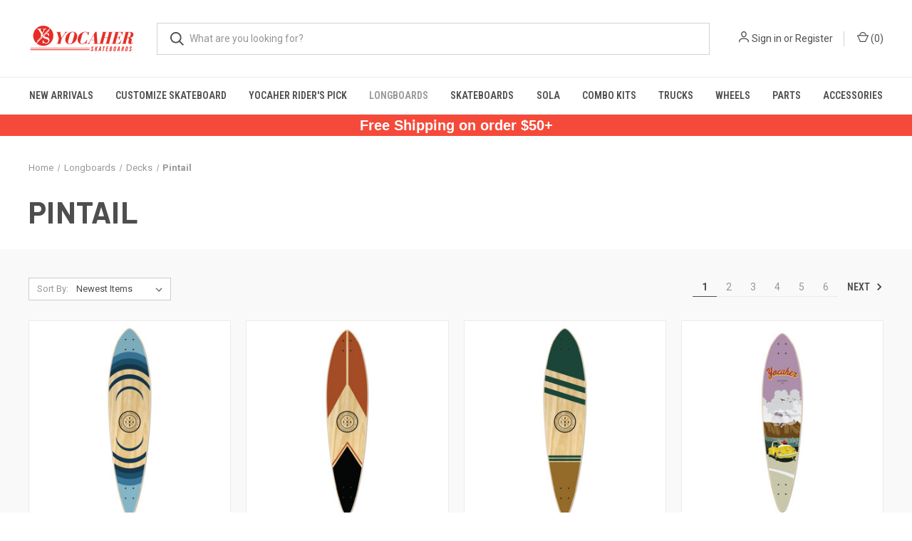

--- FILE ---
content_type: text/html; charset=UTF-8
request_url: https://shop.yocaher.com/longboards/decks/pintail/
body_size: 17332
content:



<!DOCTYPE html>
<html class="no-js" lang="en">
    <head>
        <title>Longboards - Decks - Pintail - Page 1 - Yocaher Skateboards</title>
        <link rel="dns-prefetch preconnect" href="https://cdn11.bigcommerce.com/s-6hzem4akng" crossorigin><link rel="dns-prefetch preconnect" href="https://fonts.googleapis.com/" crossorigin><link rel="dns-prefetch preconnect" href="https://fonts.gstatic.com/" crossorigin>
        <meta name="keywords" content="Shop online Yocaher Skateboards &amp; Longboards complete decks accessory"><link rel='canonical' href='https://shop.yocaher.com/longboards/decks/pintail/' /><meta name='platform' content='bigcommerce.stencil' />
        
                <link rel="next" href="https://shop.yocaher.com/longboards/decks/pintail/?page&#x3D;2">


        <link href="https://cdn11.bigcommerce.com/s-6hzem4akng/product_images/YOCAHER-SKATEBOARDS-FAVICON.png?t&#x3D;1672188252" rel="shortcut icon">
        <meta name="viewport" content="width=device-width, initial-scale=1, maximum-scale=1">

        <script nonce="">
            document.documentElement.className = document.documentElement.className.replace('no-js', 'js');
        </script>

        <script nonce="">
    function browserSupportsAllFeatures() {
        return window.Promise
            && window.fetch
            && window.URL
            && window.URLSearchParams
            && window.WeakMap
            // object-fit support
            && ('objectFit' in document.documentElement.style);
    }

    function loadScript(src) {
        var js = document.createElement('script');
        js.src = src;
        js.onerror = function () {
            console.error('Failed to load polyfill script ' + src);
        };
        document.head.appendChild(js);
    }

    if (!browserSupportsAllFeatures()) {
        loadScript('https://cdn11.bigcommerce.com/s-6hzem4akng/stencil/fca74150-f0a6-013d-e67b-2e9e31b90141/e/683dad50-79d9-0139-1124-4680591ce24d/dist/theme-bundle.polyfills.js');
    }
</script>
        <script nonce="">window.consentManagerTranslations = `{"locale":"en","locales":{"consent_manager.data_collection_warning":"en","consent_manager.accept_all_cookies":"en","consent_manager.gdpr_settings":"en","consent_manager.data_collection_preferences":"en","consent_manager.manage_data_collection_preferences":"en","consent_manager.use_data_by_cookies":"en","consent_manager.data_categories_table":"en","consent_manager.allow":"en","consent_manager.accept":"en","consent_manager.deny":"en","consent_manager.dismiss":"en","consent_manager.reject_all":"en","consent_manager.category":"en","consent_manager.purpose":"en","consent_manager.functional_category":"en","consent_manager.functional_purpose":"en","consent_manager.analytics_category":"en","consent_manager.analytics_purpose":"en","consent_manager.targeting_category":"en","consent_manager.advertising_category":"en","consent_manager.advertising_purpose":"en","consent_manager.essential_category":"en","consent_manager.esential_purpose":"en","consent_manager.yes":"en","consent_manager.no":"en","consent_manager.not_available":"en","consent_manager.cancel":"en","consent_manager.save":"en","consent_manager.back_to_preferences":"en","consent_manager.close_without_changes":"en","consent_manager.unsaved_changes":"en","consent_manager.by_using":"en","consent_manager.agree_on_data_collection":"en","consent_manager.change_preferences":"en","consent_manager.cancel_dialog_title":"en","consent_manager.privacy_policy":"en","consent_manager.allow_category_tracking":"en","consent_manager.disallow_category_tracking":"en"},"translations":{"consent_manager.data_collection_warning":"We use cookies (and other similar technologies) to collect data to improve your shopping experience.","consent_manager.accept_all_cookies":"Accept All Cookies","consent_manager.gdpr_settings":"Settings","consent_manager.data_collection_preferences":"Website Data Collection Preferences","consent_manager.manage_data_collection_preferences":"Manage Website Data Collection Preferences","consent_manager.use_data_by_cookies":" uses data collected by cookies and JavaScript libraries to improve your shopping experience.","consent_manager.data_categories_table":"The table below outlines how we use this data by category. To opt out of a category of data collection, select 'No' and save your preferences.","consent_manager.allow":"Allow","consent_manager.accept":"Accept","consent_manager.deny":"Deny","consent_manager.dismiss":"Dismiss","consent_manager.reject_all":"Reject all","consent_manager.category":"Category","consent_manager.purpose":"Purpose","consent_manager.functional_category":"Functional","consent_manager.functional_purpose":"Enables enhanced functionality, such as videos and live chat. If you do not allow these, then some or all of these functions may not work properly.","consent_manager.analytics_category":"Analytics","consent_manager.analytics_purpose":"Provide statistical information on site usage, e.g., web analytics so we can improve this website over time.","consent_manager.targeting_category":"Targeting","consent_manager.advertising_category":"Advertising","consent_manager.advertising_purpose":"Used to create profiles or personalize content to enhance your shopping experience.","consent_manager.essential_category":"Essential","consent_manager.esential_purpose":"Essential for the site and any requested services to work, but do not perform any additional or secondary function.","consent_manager.yes":"Yes","consent_manager.no":"No","consent_manager.not_available":"N/A","consent_manager.cancel":"Cancel","consent_manager.save":"Save","consent_manager.back_to_preferences":"Back to Preferences","consent_manager.close_without_changes":"You have unsaved changes to your data collection preferences. Are you sure you want to close without saving?","consent_manager.unsaved_changes":"You have unsaved changes","consent_manager.by_using":"By using our website, you're agreeing to our","consent_manager.agree_on_data_collection":"By using our website, you're agreeing to the collection of data as described in our ","consent_manager.change_preferences":"You can change your preferences at any time","consent_manager.cancel_dialog_title":"Are you sure you want to cancel?","consent_manager.privacy_policy":"Privacy Policy","consent_manager.allow_category_tracking":"Allow [CATEGORY_NAME] tracking","consent_manager.disallow_category_tracking":"Disallow [CATEGORY_NAME] tracking"}}`;</script>

        <script nonce="">
            window.lazySizesConfig = window.lazySizesConfig || {};
            window.lazySizesConfig.loadMode = 1;
        </script>
        <script nonce="" async src="https://cdn11.bigcommerce.com/s-6hzem4akng/stencil/fca74150-f0a6-013d-e67b-2e9e31b90141/e/683dad50-79d9-0139-1124-4680591ce24d/dist/theme-bundle.head_async.js"></script>
        
        <link href="https://fonts.googleapis.com/css?family=Roboto+Condensed:400,600%7CRoboto:400,700%7CBarlow:700&display=block" rel="stylesheet">
        
        <link rel="preload" href="https://cdn11.bigcommerce.com/s-6hzem4akng/stencil/fca74150-f0a6-013d-e67b-2e9e31b90141/e/683dad50-79d9-0139-1124-4680591ce24d/dist/theme-bundle.font.js" as="script">
        <script nonce="" async src="https://cdn11.bigcommerce.com/s-6hzem4akng/stencil/fca74150-f0a6-013d-e67b-2e9e31b90141/e/683dad50-79d9-0139-1124-4680591ce24d/dist/theme-bundle.font.js"></script>

        <link data-stencil-stylesheet href="https://cdn11.bigcommerce.com/s-6hzem4akng/stencil/fca74150-f0a6-013d-e67b-2e9e31b90141/e/683dad50-79d9-0139-1124-4680591ce24d/css/theme-94d50fa0-da11-013e-2439-16eecdc4fb5f.css" rel="stylesheet">

        <!-- Start Tracking Code for analytics_facebook -->

<script>
!function(f,b,e,v,n,t,s){if(f.fbq)return;n=f.fbq=function(){n.callMethod?n.callMethod.apply(n,arguments):n.queue.push(arguments)};if(!f._fbq)f._fbq=n;n.push=n;n.loaded=!0;n.version='2.0';n.queue=[];t=b.createElement(e);t.async=!0;t.src=v;s=b.getElementsByTagName(e)[0];s.parentNode.insertBefore(t,s)}(window,document,'script','https://connect.facebook.net/en_US/fbevents.js');

fbq('set', 'autoConfig', 'false', '5277882972316286');
fbq('dataProcessingOptions', ['LDU'], 0, 0);
fbq('init', '5277882972316286', {"external_id":"d13308a3-8722-4ea1-9d1b-b2888b297e6d"});
fbq('set', 'agent', 'bigcommerce', '5277882972316286');

function trackEvents() {
    var pathName = window.location.pathname;

    fbq('track', 'PageView', {}, "");

    // Search events start -- only fire if the shopper lands on the /search.php page
    if (pathName.indexOf('/search.php') === 0 && getUrlParameter('search_query')) {
        fbq('track', 'Search', {
            content_type: 'product_group',
            content_ids: [],
            search_string: getUrlParameter('search_query')
        });
    }
    // Search events end

    // Wishlist events start -- only fire if the shopper attempts to add an item to their wishlist
    if (pathName.indexOf('/wishlist.php') === 0 && getUrlParameter('added_product_id')) {
        fbq('track', 'AddToWishlist', {
            content_type: 'product_group',
            content_ids: []
        });
    }
    // Wishlist events end

    // Lead events start -- only fire if the shopper subscribes to newsletter
    if (pathName.indexOf('/subscribe.php') === 0 && getUrlParameter('result') === 'success') {
        fbq('track', 'Lead', {});
    }
    // Lead events end

    // Registration events start -- only fire if the shopper registers an account
    if (pathName.indexOf('/login.php') === 0 && getUrlParameter('action') === 'account_created') {
        fbq('track', 'CompleteRegistration', {}, "");
    }
    // Registration events end

    

    function getUrlParameter(name) {
        var cleanName = name.replace(/[\[]/, '\[').replace(/[\]]/, '\]');
        var regex = new RegExp('[\?&]' + cleanName + '=([^&#]*)');
        var results = regex.exec(window.location.search);
        return results === null ? '' : decodeURIComponent(results[1].replace(/\+/g, ' '));
    }
}

if (window.addEventListener) {
    window.addEventListener("load", trackEvents, false)
}
</script>
<noscript><img height="1" width="1" style="display:none" alt="null" src="https://www.facebook.com/tr?id=5277882972316286&ev=PageView&noscript=1&a=plbigcommerce1.2&eid="/></noscript>

<!-- End Tracking Code for analytics_facebook -->

<!-- Start Tracking Code for analytics_googleanalytics -->

<script src="https://conduit.mailchimpapp.com/js/stores/store_m7ocirpjhow5ihbjcprz/conduit.js"></script>
<!-- Google Tag Manager -->
<script>(function(w,d,s,l,i){w[l]=w[l]||[];w[l].push({'gtm.start':
new Date().getTime(),event:'gtm.js'});var f=d.getElementsByTagName(s)[0],
j=d.createElement(s),dl=l!='dataLayer'?'&l='+l:'';j.async=true;j.src=
'https://www.googletagmanager.com/gtm.js?id='+i+dl;f.parentNode.insertBefore(j,f);
})(window,document,'script','dataLayer','GTM-NC35SS8');</script>
<!-- End Google Tag Manager -->

<!-- End Tracking Code for analytics_googleanalytics -->

<!-- Start Tracking Code for analytics_googleanalytics4 -->

<script data-cfasync="false" src="https://cdn11.bigcommerce.com/shared/js/google_analytics4_bodl_subscribers-358423becf5d870b8b603a81de597c10f6bc7699.js" integrity="sha256-gtOfJ3Avc1pEE/hx6SKj/96cca7JvfqllWA9FTQJyfI=" crossorigin="anonymous"></script>
<script data-cfasync="false">
  (function () {
    window.dataLayer = window.dataLayer || [];

    function gtag(){
        dataLayer.push(arguments);
    }

    function initGA4(event) {
         function setupGtag() {
            function configureGtag() {
                gtag('js', new Date());
                gtag('set', 'developer_id.dMjk3Nj', true);
                gtag('config', 'G-ZF2DBPSPE0');
            }

            var script = document.createElement('script');

            script.src = 'https://www.googletagmanager.com/gtag/js?id=G-ZF2DBPSPE0';
            script.async = true;
            script.onload = configureGtag;

            document.head.appendChild(script);
        }

        setupGtag();

        if (typeof subscribeOnBodlEvents === 'function') {
            subscribeOnBodlEvents('G-ZF2DBPSPE0', false);
        }

        window.removeEventListener(event.type, initGA4);
    }

    

    var eventName = document.readyState === 'complete' ? 'consentScriptsLoaded' : 'DOMContentLoaded';
    window.addEventListener(eventName, initGA4, false);
  })()
</script>

<!-- End Tracking Code for analytics_googleanalytics4 -->

<!-- Start Tracking Code for analytics_siteverification -->

<meta name="google-site-verification" content="32kdnUX-1mk2aibzR0yNer-NGvhao01n8NzC4GRcSi8" />
<!-- Global site tag (gtag.js) - Google Ads: 878435801 -->
<script async src=https://www.googletagmanager.com/gtag/js?id=AW-878435801></script>
<script>

  window.dataLayer = window.dataLayer || [];
  function gtag(){dataLayer.push(arguments);}
  gtag('js', new Date());

  gtag('config', 'AW-878435801');
</script>


<!-- Event snippet for LP Purchase conversion page -->
<script>
  gtag('event', 'conversion', {
      'send_to': 'AW-878435801/',
      'value': 1.0,
      'currency': 'USD',
      'transaction_id': ''
  });
</script>
<meta name="google-site-verification" content="zD0KcGj1MA47seFKNlzfHb92HfV1KV6IGbKTSemHBFU" />
<!-- Google tag (gtag.js) -->
<script async src="https://www.googletagmanager.com/gtag/js?id=G-ZF2DBPSPE0"></script>
<script>
  window.dataLayer = window.dataLayer || [];
  function gtag(){dataLayer.push(arguments);}
  gtag('js', new Date());

  gtag('config', 'G-ZF2DBPSPE0');
</script>


<!-- End Tracking Code for analytics_siteverification -->


<script type="text/javascript" src="https://checkout-sdk.bigcommerce.com/v1/loader.js" defer ></script>
<script type="text/javascript">
fbq('track', 'ViewCategory', {"content_ids":["1784","1783","1782","1781","1780","1756","1755","1754","1750","1553","1546","1523"],"content_type":"product_group","content_category":"Pintail"});
</script>
<script type="text/javascript">
var BCData = {};
</script>
<script src="https://dashboard.mailerlite.com/bigcommerce/script/43/345027"></script><!-- Google tag (gtag.js) -->
<script async src="https://www.googletagmanager.com/gtag/js?id=AW-878435801">
</script>
<script>
  window.dataLayer = window.dataLayer || [];
  function gtag(){dataLayer.push(arguments);}
  gtag('js', new Date());

  gtag('config', 'AW-878435801');
</script>
 <script data-cfasync="false" src="https://microapps.bigcommerce.com/bodl-events/1.9.4/index.js" integrity="sha256-Y0tDj1qsyiKBRibKllwV0ZJ1aFlGYaHHGl/oUFoXJ7Y=" nonce="" crossorigin="anonymous"></script>
 <script data-cfasync="false" nonce="">

 (function() {
    function decodeBase64(base64) {
       const text = atob(base64);
       const length = text.length;
       const bytes = new Uint8Array(length);
       for (let i = 0; i < length; i++) {
          bytes[i] = text.charCodeAt(i);
       }
       const decoder = new TextDecoder();
       return decoder.decode(bytes);
    }
    window.bodl = JSON.parse(decodeBase64("[base64]"));
 })()

 </script>

<script nonce="">
(function () {
    var xmlHttp = new XMLHttpRequest();

    xmlHttp.open('POST', 'https://bes.gcp.data.bigcommerce.com/nobot');
    xmlHttp.setRequestHeader('Content-Type', 'application/json');
    xmlHttp.send('{"store_id":"999572205","timezone_offset":"-7.0","timestamp":"2026-01-29T11:16:56.58677300Z","visit_id":"8f75ea0c-9a1e-45bd-af49-d91d16eea703","channel_id":1}');
})();
</script>

        

        <script nonce="">
            var theme_settings = {
                show_fast_cart: true,
                linksPerCol: 10,
            };
        </script>

        <link rel="preload" href="https://cdn11.bigcommerce.com/s-6hzem4akng/stencil/fca74150-f0a6-013d-e67b-2e9e31b90141/e/683dad50-79d9-0139-1124-4680591ce24d/dist/theme-bundle.main.js" as="script">
    </head>
    <body>
        <svg data-src="https://cdn11.bigcommerce.com/s-6hzem4akng/stencil/fca74150-f0a6-013d-e67b-2e9e31b90141/e/683dad50-79d9-0139-1124-4680591ce24d/img/icon-sprite.svg" class="icons-svg-sprite"></svg>

        <header class="header" role="banner">
    <a href="#" class="mobileMenu-toggle" data-mobile-menu-toggle="menu">
        <span class="mobileMenu-toggleIcon"></span>
    </a>

    <div class="header-logo--wrap">
        <div class="header-logo">
            
            <div class="logo-and-toggle">
                <div class="desktopMenu-toggle">
                    <a href="javascript:void(0);" class="mobileMenu-toggle">
                        <span class="mobileMenu-toggleIcon"></span>
                    </a>
                </div>
                
                    <div class="logo-wrap"><a href="https://shop.yocaher.com/" class="header-logo__link" data-header-logo-link>
        <div class="header-logo-image-container">
            <img class="header-logo-image"
                 src="https://cdn11.bigcommerce.com/s-6hzem4akng/images/stencil/150x68/yocaher-logo_2_1754516560__96592.original.png"
                 srcset="https://cdn11.bigcommerce.com/s-6hzem4akng/images/stencil/150x68/yocaher-logo_2_1754516560__96592.original.png 1x, https://cdn11.bigcommerce.com/s-6hzem4akng/images/stencil/300x136/yocaher-logo_2_1754516560__96592.original.png 2x"
                 alt="Yocaher Skateboards"
                 title="Yocaher Skateboards">
        </div>
</a>
</div>
            </div>
            
            <div class="quickSearchWrap" id="quickSearch" aria-hidden="true" tabindex="-1" data-prevent-quick-search-close>
                <div>
    <!-- snippet location forms_search -->
    <form class="form" action="/search.php">
        <fieldset class="form-fieldset">
            <div class="form-field">
                <label class="is-srOnly" for="search_query">Search</label>
                <input class="form-input" data-search-quick name="search_query" id="search_query" data-error-message="Search field cannot be empty." placeholder="What are you looking for?" autocomplete="off">
                <button type="submit" class="form-button">
                    <i class="icon" aria-hidden="true">
                        <svg><use xlink:href="#icon-search" /></svg>
                    </i>
                </button>
            </div>
        </fieldset>
    </form>
    <section class="quickSearchResults" data-bind="html: results"></section>
    <p role="status"
       aria-live="polite"
       class="aria-description--hidden"
       data-search-aria-message-predefined-text="product results for"
    ></p>
</div>
            </div>
            <div class="navUser-wrap">
                <nav class="navUser">
    <ul class="navUser-section navUser-section--alt">
        <li class="navUser-item navUser-item--account">
            <i class="icon" aria-hidden="true">
                <svg><use xlink:href="#icon-user" /></svg>
            </i>
                <a class="navUser-action"
                   href="/login.php"
                   aria-label="Sign in"
                >
                    Sign in
                </a>
                    <span>or</span> <a class="navUser-action" href="/login.php?action&#x3D;create_account">Register</a>
        </li>
                <li class="navUser-item navUser-item--mobile-search">
            <i class="icon" aria-hidden="true">
                <svg><use xlink:href="#icon-search" /></svg>
            </i>
        </li>
        <li class="navUser-item navUser-item--cart">
            <a
                class="navUser-action"
                data-cart-preview
                data-dropdown="cart-preview-dropdown"
                data-options="align:right"
                href="/cart.php"
                aria-label="Cart with 0 items"
            >
                <i class="icon" aria-hidden="true">
                    <svg><use xlink:href="#icon-cart" /></svg>
                </i>
                (<span class=" cart-quantity"></span>)
            </a>

            <div class="dropdown-menu" id="cart-preview-dropdown" data-dropdown-content aria-hidden="true"></div>
        </li>
    </ul>
</nav>
            </div>
        </div>
    </div>

    <div class="navPages-container" id="menu" data-menu>
        <span class="mobile-closeNav">
    <i class="icon" aria-hidden="true">
        <svg><use xlink:href="#icon-close-large" /></svg>
    </i>
    close
</span>
<nav class="navPages">
    <ul class="navPages-list navPages-list--user 5765697a656e20596f756e67">
            <li class="navPages-item">
                <i class="icon" aria-hidden="true">
                    <svg><use xlink:href="#icon-user" /></svg>
                </i>
                <a class="navPages-action" href="/login.php">Sign in</a>
                    or
                    <a class="navPages-action"
                       href="/login.php?action&#x3D;create_account"
                       aria-label="Register"
                    >
                        Register
                    </a>
            </li>
    </ul>
    <ul class="navPages-list navPages-mega navPages-mainNav">
            <li class="navPages-item">
                <a class="navPages-action has-subMenu"
   href="https://shop.yocaher.com/new-arrivals/"
   data-collapsible="navPages-85"
>
    New Arrivals
    <i class="icon navPages-action-moreIcon" aria-hidden="true">
        <svg><use xlink:href="#icon-chevron-down" /></svg>
    </i>
</a>
<div class="column-menu navPage-subMenu" id="navPages-85" aria-hidden="true" tabindex="-1">
    <ul class="navPage-subMenu-list">
            <li class="navPage-subMenu-item">
                <i class="icon navPages-action-moreIcon" aria-hidden="true"><svg><use xlink:href="#icon-chevron-right" /></svg></i>
                <a class="navPage-subMenu-action navPages-action" href="https://shop.yocaher.com/new-arrivals/new-arrival-skateboards/">New Arrival Skateboards</a>
                
            </li>
            <li class="navPage-subMenu-item">
                <i class="icon navPages-action-moreIcon" aria-hidden="true"><svg><use xlink:href="#icon-chevron-right" /></svg></i>
                <a class="navPage-subMenu-action navPages-action" href="https://shop.yocaher.com/new-arrival/new-arrival-longboards/">New Arrival Longboards</a>
                
            </li>
    </ul>
</div>
            </li>
            <li class="navPages-item">
                <a class="navPages-action"
   href="https://shop.yocaher.com/customize-skateboard/"
   aria-label="Customize Skateboard"
>
    Customize Skateboard
</a>
            </li>
            <li class="navPages-item">
                <a class="navPages-action"
   href="https://shop.yocaher.com/yocaher-riders-pick/"
   aria-label="Yocaher Rider&#x27;s Pick "
>
    Yocaher Rider&#x27;s Pick 
</a>
            </li>
            <li class="navPages-item">
                <a class="navPages-action has-subMenu activePage"
   href="https://shop.yocaher.com/longboards/"
   data-collapsible="navPages-36"
>
    Longboards
    <i class="icon navPages-action-moreIcon" aria-hidden="true">
        <svg><use xlink:href="#icon-chevron-down" /></svg>
    </i>
</a>
<div class="column-menu navPage-subMenu" id="navPages-36" aria-hidden="true" tabindex="-1">
    <ul class="navPage-subMenu-list">
            <li class="navPage-subMenu-item">
                <i class="icon navPages-action-moreIcon" aria-hidden="true"><svg><use xlink:href="#icon-chevron-right" /></svg></i>
                <a class="navPage-subMenu-action navPages-action" href="https://shop.yocaher.com/longboards/complete-longboards/">Complete Longboards</a>
                    <i class="icon navPages-action-moreIcon navPages-action-closed" aria-hidden="true"><svg><use xlink:href="#icon-plus" /></svg></i>
                    <i class="icon navPages-action-moreIcon navPages-action-open" aria-hidden="true"><svg><use xlink:href="#icon-minus" /></svg></i>
                
            </li>
                    <li class="navPage-childList-item">
                        <a class="navPage-childList-action navPages-action" href="https://shop.yocaher.com/longboards/complete-longboards/aluminum-drop-through/">Aluminum Drop Through</a>
                    </li>
                    <li class="navPage-childList-item">
                        <a class="navPage-childList-action navPages-action" href="https://shop.yocaher.com/complete-longboards/lowrider/">Lowrider</a>
                    </li>
                    <li class="navPage-childList-item">
                        <a class="navPage-childList-action navPages-action" href="https://shop.yocaher.com/complete-longboards/drop-down/">Drop Down</a>
                    </li>
                    <li class="navPage-childList-item">
                        <a class="navPage-childList-action navPages-action" href="https://shop.yocaher.com/complete-longboards/drop-through/">Drop Through</a>
                    </li>
                    <li class="navPage-childList-item">
                        <a class="navPage-childList-action navPages-action" href="https://shop.yocaher.com/complete-longboards/pintail/">Pintail</a>
                    </li>
                    <li class="navPage-childList-item">
                        <a class="navPage-childList-action navPages-action" href="https://shop.yocaher.com/complete-longboards/kicktail/">Kicktail</a>
                    </li>
                    <li class="navPage-childList-item">
                        <a class="navPage-childList-action navPages-action" href="https://shop.yocaher.com/complete-longboards/slimkick/">SlimKick</a>
                    </li>
                    <li class="navPage-childList-item">
                        <a class="navPage-childList-action navPages-action" href="https://shop.yocaher.com/longboards/complete-longboards/free-style/">Free Style</a>
                    </li>
                    <li class="navPage-childList-item">
                        <a class="navPage-childList-action navPages-action" href="https://shop.yocaher.com/complete-longboards/old-school/">Old School</a>
                    </li>
                    <li class="navPage-childList-item">
                        <a class="navPage-childList-action navPages-action" href="https://shop.yocaher.com/complete-longboards/mini-cruisers/">Mini Cruisers</a>
                    </li>
                    <li class="navPage-childList-item">
                        <a class="navPage-childList-action navPages-action" href="https://shop.yocaher.com/complete-longboards/micro-cruisers/">Micro Cruisers</a>
                    </li>
            <li class="navPage-subMenu-item">
                <i class="icon navPages-action-moreIcon" aria-hidden="true"><svg><use xlink:href="#icon-chevron-right" /></svg></i>
                <a class="navPage-subMenu-action navPages-action activePage" href="https://shop.yocaher.com/longboards/decks/">Decks</a>
                    <i class="icon navPages-action-moreIcon navPages-action-closed" aria-hidden="true"><svg><use xlink:href="#icon-plus" /></svg></i>
                    <i class="icon navPages-action-moreIcon navPages-action-open" aria-hidden="true"><svg><use xlink:href="#icon-minus" /></svg></i>
                
            </li>
                    <li class="navPage-childList-item">
                        <a class="navPage-childList-action navPages-action" href="https://shop.yocaher.com/longboards/decks/aluminum-drop-through/">Aluminum Drop Through</a>
                    </li>
                    <li class="navPage-childList-item">
                        <a class="navPage-childList-action navPages-action" href="https://shop.yocaher.com/longboards/decks/lowrider/">Lowrider</a>
                    </li>
                    <li class="navPage-childList-item">
                        <a class="navPage-childList-action navPages-action" href="https://shop.yocaher.com/longboards/decks/drop-down/">Drop Down</a>
                    </li>
                    <li class="navPage-childList-item">
                        <a class="navPage-childList-action navPages-action" href="https://shop.yocaher.com/longboards/decks/drop-through/">Drop Through</a>
                    </li>
                    <li class="navPage-childList-item">
                        <a class="navPage-childList-action navPages-action activePage" href="https://shop.yocaher.com/longboards/decks/pintail/">Pintail</a>
                    </li>
                    <li class="navPage-childList-item">
                        <a class="navPage-childList-action navPages-action" href="https://shop.yocaher.com/longboards/decks/kicktail/">Kicktail</a>
                    </li>
                    <li class="navPage-childList-item">
                        <a class="navPage-childList-action navPages-action" href="https://shop.yocaher.com/longboards/decks/slimkick/">SlimKick</a>
                    </li>
                    <li class="navPage-childList-item">
                        <a class="navPage-childList-action navPages-action" href="https://shop.yocaher.com/longboards/decks/old-school/">Old School</a>
                    </li>
                    <li class="navPage-childList-item">
                        <a class="navPage-childList-action navPages-action" href="https://shop.yocaher.com/longboards/decks/mini-cruisers/">Mini Cruisers</a>
                    </li>
                    <li class="navPage-childList-item">
                        <a class="navPage-childList-action navPages-action" href="https://shop.yocaher.com/longboards/decks/micro-cruisers/">Micro Cruisers</a>
                    </li>
    </ul>
</div>
            </li>
            <li class="navPages-item">
                <a class="navPages-action has-subMenu"
   href="https://shop.yocaher.com/skateboards/"
   data-collapsible="navPages-37"
>
    Skateboards
    <i class="icon navPages-action-moreIcon" aria-hidden="true">
        <svg><use xlink:href="#icon-chevron-down" /></svg>
    </i>
</a>
<div class="column-menu navPage-subMenu" id="navPages-37" aria-hidden="true" tabindex="-1">
    <ul class="navPage-subMenu-list">
            <li class="navPage-subMenu-item">
                <i class="icon navPages-action-moreIcon" aria-hidden="true"><svg><use xlink:href="#icon-chevron-right" /></svg></i>
                <a class="navPage-subMenu-action navPages-action" href="https://shop.yocaher.com/skateboards/complete-skateboards/">Complete Skateboards</a>
                
            </li>
            <li class="navPage-subMenu-item">
                <i class="icon navPages-action-moreIcon" aria-hidden="true"><svg><use xlink:href="#icon-chevron-right" /></svg></i>
                <a class="navPage-subMenu-action navPages-action" href="https://shop.yocaher.com/skateboards/skateboard-decks/">Skateboard Decks</a>
                
            </li>
    </ul>
</div>
            </li>
            <li class="navPages-item">
                <a class="navPages-action"
   href="https://shop.yocaher.com/sola/"
   aria-label="SOLA"
>
    SOLA
</a>
            </li>
            <li class="navPages-item">
                <a class="navPages-action has-subMenu"
   href="https://shop.yocaher.com/combo-kits/"
   data-collapsible="navPages-42"
>
    Combo Kits
    <i class="icon navPages-action-moreIcon" aria-hidden="true">
        <svg><use xlink:href="#icon-chevron-down" /></svg>
    </i>
</a>
<div class="column-menu navPage-subMenu" id="navPages-42" aria-hidden="true" tabindex="-1">
    <ul class="navPage-subMenu-list">
            <li class="navPage-subMenu-item">
                <i class="icon navPages-action-moreIcon" aria-hidden="true"><svg><use xlink:href="#icon-chevron-right" /></svg></i>
                <a class="navPage-subMenu-action navPages-action" href="https://shop.yocaher.com/combo-kits/70mm-combos/">70mm Combo sets</a>
                
            </li>
            <li class="navPage-subMenu-item">
                <i class="icon navPages-action-moreIcon" aria-hidden="true"><svg><use xlink:href="#icon-chevron-right" /></svg></i>
                <a class="navPage-subMenu-action navPages-action" href="https://shop.yocaher.com/combo-kits/62mm-combo-sets/">62mm Combo sets </a>
                
            </li>
            <li class="navPage-subMenu-item">
                <i class="icon navPages-action-moreIcon" aria-hidden="true"><svg><use xlink:href="#icon-chevron-right" /></svg></i>
                <a class="navPage-subMenu-action navPages-action" href="https://shop.yocaher.com/combo-kits/52-54mm-combo-sets/">52/54mm Combo sets </a>
                
            </li>
    </ul>
</div>
            </li>
            <li class="navPages-item">
                <a class="navPages-action has-subMenu"
   href="https://shop.yocaher.com/trucks/"
   data-collapsible="navPages-47"
>
    Trucks
    <i class="icon navPages-action-moreIcon" aria-hidden="true">
        <svg><use xlink:href="#icon-chevron-down" /></svg>
    </i>
</a>
<div class="column-menu navPage-subMenu" id="navPages-47" aria-hidden="true" tabindex="-1">
    <ul class="navPage-subMenu-list">
            <li class="navPage-subMenu-item">
                <i class="icon navPages-action-moreIcon" aria-hidden="true"><svg><use xlink:href="#icon-chevron-right" /></svg></i>
                <a class="navPage-subMenu-action navPages-action" href="https://shop.yocaher.com/trucks/hd-5-inch/">HD 5 inch</a>
                
            </li>
            <li class="navPage-subMenu-item">
                <i class="icon navPages-action-moreIcon" aria-hidden="true"><svg><use xlink:href="#icon-chevron-right" /></svg></i>
                <a class="navPage-subMenu-action navPages-action" href="https://shop.yocaher.com/trucks/hd-6-inch/">HD 6 inch</a>
                
            </li>
            <li class="navPage-subMenu-item">
                <i class="icon navPages-action-moreIcon" aria-hidden="true"><svg><use xlink:href="#icon-chevron-right" /></svg></i>
                <a class="navPage-subMenu-action navPages-action" href="https://shop.yocaher.com/trucks/hd-7-inch/">HD 7 inch</a>
                
            </li>
    </ul>
</div>
            </li>
            <li class="navPages-item">
                <a class="navPages-action has-subMenu"
   href="https://shop.yocaher.com/wheels/"
   data-collapsible="navPages-51"
>
    Wheels
    <i class="icon navPages-action-moreIcon" aria-hidden="true">
        <svg><use xlink:href="#icon-chevron-down" /></svg>
    </i>
</a>
<div class="column-menu navPage-subMenu" id="navPages-51" aria-hidden="true" tabindex="-1">
    <ul class="navPage-subMenu-list">
            <li class="navPage-subMenu-item">
                <i class="icon navPages-action-moreIcon" aria-hidden="true"><svg><use xlink:href="#icon-chevron-right" /></svg></i>
                <a class="navPage-subMenu-action navPages-action" href="https://shop.yocaher.com/wheels/50mm/">50mm</a>
                
            </li>
            <li class="navPage-subMenu-item">
                <i class="icon navPages-action-moreIcon" aria-hidden="true"><svg><use xlink:href="#icon-chevron-right" /></svg></i>
                <a class="navPage-subMenu-action navPages-action" href="https://shop.yocaher.com/wheels/52mm/">52mm</a>
                
            </li>
            <li class="navPage-subMenu-item">
                <i class="icon navPages-action-moreIcon" aria-hidden="true"><svg><use xlink:href="#icon-chevron-right" /></svg></i>
                <a class="navPage-subMenu-action navPages-action" href="https://shop.yocaher.com/wheels/54mm/">54mm</a>
                
            </li>
            <li class="navPage-subMenu-item">
                <i class="icon navPages-action-moreIcon" aria-hidden="true"><svg><use xlink:href="#icon-chevron-right" /></svg></i>
                <a class="navPage-subMenu-action navPages-action" href="https://shop.yocaher.com/wheels/62mm/">62mm</a>
                
            </li>
            <li class="navPage-subMenu-item">
                <i class="icon navPages-action-moreIcon" aria-hidden="true"><svg><use xlink:href="#icon-chevron-right" /></svg></i>
                <a class="navPage-subMenu-action navPages-action" href="https://shop.yocaher.com/wheels/71mm/">71mm</a>
                
            </li>
    </ul>
</div>
            </li>
            <li class="navPages-item">
                <a class="navPages-action has-subMenu"
   href="https://shop.yocaher.com/parts/"
   data-collapsible="navPages-88"
>
    Parts
    <i class="icon navPages-action-moreIcon" aria-hidden="true">
        <svg><use xlink:href="#icon-chevron-down" /></svg>
    </i>
</a>
<div class="column-menu navPage-subMenu" id="navPages-88" aria-hidden="true" tabindex="-1">
    <ul class="navPage-subMenu-list">
            <li class="navPage-subMenu-item">
                <i class="icon navPages-action-moreIcon" aria-hidden="true"><svg><use xlink:href="#icon-chevron-right" /></svg></i>
                <a class="navPage-subMenu-action navPages-action" href="https://shop.yocaher.com/parts/griptape/">Griptape</a>
                
            </li>
            <li class="navPage-subMenu-item">
                <i class="icon navPages-action-moreIcon" aria-hidden="true"><svg><use xlink:href="#icon-chevron-right" /></svg></i>
                <a class="navPage-subMenu-action navPages-action" href="https://shop.yocaher.com/parts/bearings/">Bearings</a>
                
            </li>
    </ul>
</div>
            </li>
            <li class="navPages-item">
                <a class="navPages-action has-subMenu"
   href="https://shop.yocaher.com/new-category/"
   data-collapsible="navPages-89"
>
    Accessories
    <i class="icon navPages-action-moreIcon" aria-hidden="true">
        <svg><use xlink:href="#icon-chevron-down" /></svg>
    </i>
</a>
<div class="column-menu navPage-subMenu" id="navPages-89" aria-hidden="true" tabindex="-1">
    <ul class="navPage-subMenu-list">
            <li class="navPage-subMenu-item">
                <i class="icon navPages-action-moreIcon" aria-hidden="true"><svg><use xlink:href="#icon-chevron-right" /></svg></i>
                <a class="navPage-subMenu-action navPages-action" href="https://shop.yocaher.com/accessories/rails/">Rails</a>
                
            </li>
            <li class="navPage-subMenu-item">
                <i class="icon navPages-action-moreIcon" aria-hidden="true"><svg><use xlink:href="#icon-chevron-right" /></svg></i>
                <a class="navPage-subMenu-action navPages-action" href="https://shop.yocaher.com/accessories/tools/">Tools</a>
                
            </li>
            <li class="navPage-subMenu-item">
                <i class="icon navPages-action-moreIcon" aria-hidden="true"><svg><use xlink:href="#icon-chevron-right" /></svg></i>
                <a class="navPage-subMenu-action navPages-action" href="https://shop.yocaher.com/accessories">Apparel &amp; More</a>
                
            </li>
            <li class="navPage-subMenu-item">
                <i class="icon navPages-action-moreIcon" aria-hidden="true"><svg><use xlink:href="#icon-chevron-right" /></svg></i>
                <a class="navPage-subMenu-action navPages-action" href="https://shop.yocaher.com/service-fee/">Service Fee</a>
                
            </li>
    </ul>
</div>
            </li>
    </ul>
    <ul class="navPages-list navPages-list--user">
            <li class="navPages-item">
                <a class="navPages-action" href="/giftcertificates.php">Gift Certificates</a>
            </li>
    </ul>
</nav>
    </div>
</header>



<div data-content-region="header_bottom--global"><div data-layout-id="23baaf2a-b9eb-4952-bfa7-3c14b121f4f1">       <div data-sub-layout-container="e7010c6e-194b-42f2-b2ff-55df9081bcad" data-layout-name="Layout">
    <style data-container-styling="e7010c6e-194b-42f2-b2ff-55df9081bcad">
        [data-sub-layout-container="e7010c6e-194b-42f2-b2ff-55df9081bcad"] {
            box-sizing: border-box;
            display: flex;
            flex-wrap: wrap;
            z-index: 0;
            position: relative;
            height: ;
            padding-top: 0px;
            padding-right: 0px;
            padding-bottom: 0px;
            padding-left: 0px;
            margin-top: 0px;
            margin-right: 0px;
            margin-bottom: 0px;
            margin-left: 0px;
            border-width: 0px;
            border-style: solid;
            border-color: #333333;
        }

        [data-sub-layout-container="e7010c6e-194b-42f2-b2ff-55df9081bcad"]:after {
            display: block;
            position: absolute;
            top: 0;
            left: 0;
            bottom: 0;
            right: 0;
            background-size: cover;
            z-index: auto;
        }
    </style>

    <div data-sub-layout="1a0c0aba-7133-45db-ba4b-a490191e9d70">
        <style data-column-styling="1a0c0aba-7133-45db-ba4b-a490191e9d70">
            [data-sub-layout="1a0c0aba-7133-45db-ba4b-a490191e9d70"] {
                display: flex;
                flex-direction: column;
                box-sizing: border-box;
                flex-basis: 100%;
                max-width: 100%;
                z-index: 0;
                position: relative;
                height: ;
                background-color: rgba(245,74,58,1);
                padding-top: 0px;
                padding-right: 10.5px;
                padding-bottom: 0px;
                padding-left: 10.5px;
                margin-top: 0px;
                margin-right: 0px;
                margin-bottom: 0px;
                margin-left: 0px;
                border-width: 0px;
                border-style: solid;
                border-color: #333333;
                justify-content: center;
            }
            [data-sub-layout="1a0c0aba-7133-45db-ba4b-a490191e9d70"]:after {
                display: block;
                position: absolute;
                top: 0;
                left: 0;
                bottom: 0;
                right: 0;
                background-size: cover;
                z-index: -1;
                content: '';
            }
            @media only screen and (max-width: 700px) {
                [data-sub-layout="1a0c0aba-7133-45db-ba4b-a490191e9d70"] {
                    flex-basis: 100%;
                    max-width: 100%;
                }
            }
        </style>
        <div data-widget-id="840a3a33-8ce8-4f76-8d45-af5a5f6dd24f" data-placement-id="f7893cbc-a274-4d8b-82da-e58738cfd58a" data-placement-status="ACTIVE"><style>
    .sd-simple-text-840a3a33-8ce8-4f76-8d45-af5a5f6dd24f {
      padding-top: 0px;
      padding-right: 0px;
      padding-bottom: 0px;
      padding-left: 0px;

      margin-top: 0px;
      margin-right: 0px;
      margin-bottom: 0px;
      margin-left: 0px;

    }

    .sd-simple-text-840a3a33-8ce8-4f76-8d45-af5a5f6dd24f * {
      margin: 0;
      padding: 0;

        color: rgba(255,255,255,1);
        font-family: Verdana, sans-serif;
        font-weight: 700;
        font-size: 20px;
        min-height: 20px;

    }

    .sd-simple-text-840a3a33-8ce8-4f76-8d45-af5a5f6dd24f {
        text-align: center;
    }

    #sd-simple-text-editable-840a3a33-8ce8-4f76-8d45-af5a5f6dd24f {
      min-width: 14px;
      line-height: 1.5;
      display: inline-block;
    }

    #sd-simple-text-editable-840a3a33-8ce8-4f76-8d45-af5a5f6dd24f[data-edit-mode="true"]:hover,
    #sd-simple-text-editable-840a3a33-8ce8-4f76-8d45-af5a5f6dd24f[data-edit-mode="true"]:active,
    #sd-simple-text-editable-840a3a33-8ce8-4f76-8d45-af5a5f6dd24f[data-edit-mode="true"]:focus {
      outline: 1px dashed #3C64F4;
    }

    #sd-simple-text-editable-840a3a33-8ce8-4f76-8d45-af5a5f6dd24f strong,
    #sd-simple-text-editable-840a3a33-8ce8-4f76-8d45-af5a5f6dd24f strong * {
      font-weight: bold;
    }

    #sd-simple-text-editable-840a3a33-8ce8-4f76-8d45-af5a5f6dd24f a {
      color: inherit;
    }

    @supports (color: color-mix(in srgb, #000 50%, #fff 50%)) {
      #sd-simple-text-editable-840a3a33-8ce8-4f76-8d45-af5a5f6dd24f a:hover,
      #sd-simple-text-editable-840a3a33-8ce8-4f76-8d45-af5a5f6dd24f a:active,
      #sd-simple-text-editable-840a3a33-8ce8-4f76-8d45-af5a5f6dd24f a:focus {
        color: color-mix(in srgb, currentColor 68%, white 32%);
      }
    }

    @supports not (color: color-mix(in srgb, #000 50%, #fff 50%)) {
      #sd-simple-text-editable-840a3a33-8ce8-4f76-8d45-af5a5f6dd24f a:hover,
      #sd-simple-text-editable-840a3a33-8ce8-4f76-8d45-af5a5f6dd24f a:active,
      #sd-simple-text-editable-840a3a33-8ce8-4f76-8d45-af5a5f6dd24f a:focus {
        filter: brightness(2);
      }
    }
</style>

<div class="sd-simple-text-840a3a33-8ce8-4f76-8d45-af5a5f6dd24f ">
  <div id="sd-simple-text-editable-840a3a33-8ce8-4f76-8d45-af5a5f6dd24f" data-edit-mode="">
    <p>Free Shipping on order $50+</p>
  </div>
</div>

</div>
    </div>
</div>

</div></div>
<div data-content-region="header_bottom"></div>

        <div class="body " id='main-content' role='main' data-currency-code="USD">
     
    
<div class="page page--category">
    <section class="page-content container">
        <nav aria-label="Breadcrumb">
    <ol class="breadcrumbs">
                <li class="breadcrumb ">
                    <a class="breadcrumb-label"
                       href="https://shop.yocaher.com/"
                       
                    >
                        <span>Home</span>
                    </a>
                </li>
                <li class="breadcrumb ">
                    <a class="breadcrumb-label"
                       href="https://shop.yocaher.com/longboards/"
                       
                    >
                        <span>Longboards</span>
                    </a>
                </li>
                <li class="breadcrumb ">
                    <a class="breadcrumb-label"
                       href="https://shop.yocaher.com/longboards/decks/"
                       
                    >
                        <span>Decks</span>
                    </a>
                </li>
                <li class="breadcrumb is-active">
                    <a class="breadcrumb-label"
                       href="https://shop.yocaher.com/longboards/decks/pintail/"
                       aria-current="page"
                    >
                        <span>Pintail</span>
                    </a>
                </li>
    </ol>
</nav>

<script nonce="" type="application/ld+json">
{
    "@context": "https://schema.org",
    "@type": "BreadcrumbList",
    "itemListElement":
    [
        {
            "@type": "ListItem",
            "position": 1,
            "item": {
                "@id": "https://shop.yocaher.com/",
                "name": "Home"
            }
        },
        {
            "@type": "ListItem",
            "position": 2,
            "item": {
                "@id": "https://shop.yocaher.com/longboards/",
                "name": "Longboards"
            }
        },
        {
            "@type": "ListItem",
            "position": 3,
            "item": {
                "@id": "https://shop.yocaher.com/longboards/decks/",
                "name": "Decks"
            }
        },
        {
            "@type": "ListItem",
            "position": 4,
            "item": {
                "@id": "https://shop.yocaher.com/longboards/decks/pintail/",
                "name": "Pintail"
            }
        }
    ]
}
</script>
            <h1 class="page-heading">Pintail</h1>
        <div data-content-region="category_below_header"></div>
        
    </section>
    
    <div class="main full grid-bg">
        <div class="container">
        
            <main class="page-content" id="product-listing-container">
                    

    <div class="sort-and-pagination">
        <form class="actionBar sort-products" method="get" data-sort-by="product">
    <fieldset class="form-fieldset actionBar-section">
    <div class="form-field">
        <label class="form-label" for="sort">Sort By:</label>
        <select class="form-select form-select--small " name="sort" id="sort" role="listbox">
            <option value="featured" >Featured Items</option>
            <option value="newest" selected>Newest Items</option>
            <option value="bestselling" >Best Selling</option>
            <option value="alphaasc" >A to Z</option>
            <option value="alphadesc" >Z to A</option>
            <option value="avgcustomerreview" >By Review</option>
            <option value="priceasc" >Price: Ascending</option>
            <option value="pricedesc" >Price: Descending</option>
        </select>
    </div>
</fieldset>
</form>
        <nav class="pagination" aria-label="pagination">
    <ul class="pagination-list">
            <li class="pagination-item pagination-item--current">
                <a class="pagination-link"
                   href="/longboards/decks/pintail/?page&#x3D;1"
                   data-faceted-search-facet
                   aria-current="page"
                   data-pagination-current-page-link
                   aria-label="Page 1 of 6"
                >
                    1
                </a>
            </li>
            <li class="pagination-item ">
                <a class="pagination-link"
                   href="/longboards/decks/pintail/?page&#x3D;2"
                   data-faceted-search-facet
                   aria-label="Page 2 of 6"
                >
                    2
                </a>
            </li>
            <li class="pagination-item ">
                <a class="pagination-link"
                   href="/longboards/decks/pintail/?page&#x3D;3"
                   data-faceted-search-facet
                   aria-label="Page 3 of 6"
                >
                    3
                </a>
            </li>
            <li class="pagination-item ">
                <a class="pagination-link"
                   href="/longboards/decks/pintail/?page&#x3D;4"
                   data-faceted-search-facet
                   aria-label="Page 4 of 6"
                >
                    4
                </a>
            </li>
            <li class="pagination-item ">
                <a class="pagination-link"
                   href="/longboards/decks/pintail/?page&#x3D;5"
                   data-faceted-search-facet
                   aria-label="Page 5 of 6"
                >
                    5
                </a>
            </li>
            <li class="pagination-item ">
                <a class="pagination-link"
                   href="/longboards/decks/pintail/?page&#x3D;6"
                   data-faceted-search-facet
                   aria-label="Page 6 of 6"
                >
                    6
                </a>
            </li>

            <li class="pagination-item pagination-item--next">
                <a class="pagination-link"
                   href="https://shop.yocaher.com/longboards/decks/pintail/?page&#x3D;2"
                   data-faceted-search-facet
                   aria-label="Next"
                >
                    Next
                    <i class="icon" aria-hidden="true">
                        <svg>
                            <use xmlns:xlink="http://www.w3.org/1999/xlink" xlink:href="#icon-chevron-right"></use>
                        </svg>
                    </i>
                </a>
            </li>
    </ul>
</nav>
    </div>

    <div >
                <ul class="productGrid">
    <li class="product">
            <article
    class="card
    
    "
>
    <figure class="card-figure">


        <a href="https://shop.yocaher.com/yocaher-pintail-longboard-40-x-9-deck-earth-series-ripple/" 
           class="card-figure__link"
           aria-label="Yocaher Pintail Longboard Deck - Earth Series  - Ripple, $64.99

"
"
           
        >
            <div class="card-img-container">
                <img class="card-image lazyload" data-sizes="auto" src="https://cdn11.bigcommerce.com/s-6hzem4akng/stencil/fca74150-f0a6-013d-e67b-2e9e31b90141/e/683dad50-79d9-0139-1124-4680591ce24d/img/loading.svg" data-src="https://cdn11.bigcommerce.com/s-6hzem4akng/images/stencil/300x300/products/1784/8398/PT_RIPPLE__46942.1692138294.jpg?c=2" alt="Yocaher Pintail Longboard Deck - Earth Series  - Ripple" title="Yocaher Pintail Longboard Deck - Earth Series  - Ripple">
            </div>
        </a>
            <figcaption class="card-figcaption">
                <div class="card-figcaption-body">
                    <div class="card-figcaption--action-buttons">
                                <a class="button button--secondary button--small card-figcaption-button quickview" data-product-id="1784">Quick view</a>
                                <a href="https://shop.yocaher.com/cart.php?action&#x3D;add&amp;product_id&#x3D;1784" data-event-type="product-click" class="button button--small card-figcaption-button">Add to Cart</a>
                    </div>
                        <label class="card-compare" for="compare-1784">
                            <input type="checkbox" class="compare-input" name="products[]" value="1784" id="compare-1784" data-compare-id="1784"> <span style="display:none;">Remove from </span>Compare
                        </label>
                        <div class="compare-button-wrap">
                            <a class="compare-button" href="" data-compare-nav>Compare <span class="countPill countPill--positive countPill--alt"></span> Items</a>
                        </div>
                </div>
            </figcaption>
    </figure>
    <div class="card-body">
        <div>
            <h4 class="card-title">
                <a aria-label="Yocaher Pintail Longboard Deck - Earth Series  - Ripple, $64.99

"
" 
                    href="https://shop.yocaher.com/yocaher-pintail-longboard-40-x-9-deck-earth-series-ripple/"
                    
                >
                    Yocaher Pintail Longboard Deck - Earth Series  - Ripple
                </a>
            </h4>
            <div class="card-text" data-test-info-type="price">
                    
        <div class="price-section price-section--withoutTax "  >
            <span class="price-section price-section--withoutTax non-sale-price--withoutTax" style="display: none;">
                <span data-product-non-sale-price-without-tax class="price price--non-sale">
                    
                </span>
            </span>
            <span data-product-price-without-tax class="price price--withoutTax">$64.99</span>
            <div class="price-section price-section--withoutTax rrp-price--withoutTax" style="display: none;">
                <span data-product-rrp-without-tax class="price price--rrp"></span>
            </div>
        </div>
            </div>
                    <p class="card-text brand-name" data-test-info-type="brandName">Yocaher</p>
        </div>

        <div class="card-details">
            
                    </div>
    </div>
</article>
    </li>
    <li class="product">
            <article
    class="card
    
    "
>
    <figure class="card-figure">


        <a href="https://shop.yocaher.com/yocaher-pintail-longboard-40-x-9-deck-earth-series-mountain/" 
           class="card-figure__link"
           aria-label="Yocaher Pintail Longboard Deck - Earth Series  - Mountain, $64.99

"
"
           
        >
            <div class="card-img-container">
                <img class="card-image lazyload" data-sizes="auto" src="https://cdn11.bigcommerce.com/s-6hzem4akng/stencil/fca74150-f0a6-013d-e67b-2e9e31b90141/e/683dad50-79d9-0139-1124-4680591ce24d/img/loading.svg" data-src="https://cdn11.bigcommerce.com/s-6hzem4akng/images/stencil/300x300/products/1783/8387/PT_MOUNT__15489.1692137833.jpg?c=2" alt="Yocaher Pintail Longboard Deck - Earth Series  - Mountain" title="Yocaher Pintail Longboard Deck - Earth Series  - Mountain">
            </div>
        </a>
            <figcaption class="card-figcaption">
                <div class="card-figcaption-body">
                    <div class="card-figcaption--action-buttons">
                                <a class="button button--secondary button--small card-figcaption-button quickview" data-product-id="1783">Quick view</a>
                                <a href="https://shop.yocaher.com/cart.php?action&#x3D;add&amp;product_id&#x3D;1783" data-event-type="product-click" class="button button--small card-figcaption-button">Add to Cart</a>
                    </div>
                        <label class="card-compare" for="compare-1783">
                            <input type="checkbox" class="compare-input" name="products[]" value="1783" id="compare-1783" data-compare-id="1783"> <span style="display:none;">Remove from </span>Compare
                        </label>
                        <div class="compare-button-wrap">
                            <a class="compare-button" href="" data-compare-nav>Compare <span class="countPill countPill--positive countPill--alt"></span> Items</a>
                        </div>
                </div>
            </figcaption>
    </figure>
    <div class="card-body">
        <div>
            <h4 class="card-title">
                <a aria-label="Yocaher Pintail Longboard Deck - Earth Series  - Mountain, $64.99

"
" 
                    href="https://shop.yocaher.com/yocaher-pintail-longboard-40-x-9-deck-earth-series-mountain/"
                    
                >
                    Yocaher Pintail Longboard Deck - Earth Series  - Mountain
                </a>
            </h4>
            <div class="card-text" data-test-info-type="price">
                    
        <div class="price-section price-section--withoutTax "  >
            <span class="price-section price-section--withoutTax non-sale-price--withoutTax" style="display: none;">
                <span data-product-non-sale-price-without-tax class="price price--non-sale">
                    
                </span>
            </span>
            <span data-product-price-without-tax class="price price--withoutTax">$64.99</span>
            <div class="price-section price-section--withoutTax rrp-price--withoutTax" style="display: none;">
                <span data-product-rrp-without-tax class="price price--rrp"></span>
            </div>
        </div>
            </div>
                    <p class="card-text brand-name" data-test-info-type="brandName">Yocaher</p>
        </div>

        <div class="card-details">
            
                    </div>
    </div>
</article>
    </li>
    <li class="product">
            <article
    class="card
    
    "
>
    <figure class="card-figure">


        <a href="https://shop.yocaher.com/yocaher-pintail-longboard-40-x-9-deck-earth-series-wind/" 
           class="card-figure__link"
           aria-label="Yocaher Pintail Longboard Deck - Earth Series  - Wind, $64.99

"
"
           
        >
            <div class="card-img-container">
                <img class="card-image lazyload" data-sizes="auto" src="https://cdn11.bigcommerce.com/s-6hzem4akng/stencil/fca74150-f0a6-013d-e67b-2e9e31b90141/e/683dad50-79d9-0139-1124-4680591ce24d/img/loading.svg" data-src="https://cdn11.bigcommerce.com/s-6hzem4akng/images/stencil/300x300/products/1782/8376/PT_WIND__94517.1692137293.jpg?c=2" alt="Yocaher Pintail Longboard Deck - Earth Series  - Wind" title="Yocaher Pintail Longboard Deck - Earth Series  - Wind">
            </div>
        </a>
            <figcaption class="card-figcaption">
                <div class="card-figcaption-body">
                    <div class="card-figcaption--action-buttons">
                                <a class="button button--secondary button--small card-figcaption-button quickview" data-product-id="1782">Quick view</a>
                                <a href="https://shop.yocaher.com/cart.php?action&#x3D;add&amp;product_id&#x3D;1782" data-event-type="product-click" class="button button--small card-figcaption-button">Add to Cart</a>
                    </div>
                        <label class="card-compare" for="compare-1782">
                            <input type="checkbox" class="compare-input" name="products[]" value="1782" id="compare-1782" data-compare-id="1782"> <span style="display:none;">Remove from </span>Compare
                        </label>
                        <div class="compare-button-wrap">
                            <a class="compare-button" href="" data-compare-nav>Compare <span class="countPill countPill--positive countPill--alt"></span> Items</a>
                        </div>
                </div>
            </figcaption>
    </figure>
    <div class="card-body">
        <div>
            <h4 class="card-title">
                <a aria-label="Yocaher Pintail Longboard Deck - Earth Series  - Wind, $64.99

"
" 
                    href="https://shop.yocaher.com/yocaher-pintail-longboard-40-x-9-deck-earth-series-wind/"
                    
                >
                    Yocaher Pintail Longboard Deck - Earth Series  - Wind
                </a>
            </h4>
            <div class="card-text" data-test-info-type="price">
                    
        <div class="price-section price-section--withoutTax "  >
            <span class="price-section price-section--withoutTax non-sale-price--withoutTax" style="display: none;">
                <span data-product-non-sale-price-without-tax class="price price--non-sale">
                    
                </span>
            </span>
            <span data-product-price-without-tax class="price price--withoutTax">$64.99</span>
            <div class="price-section price-section--withoutTax rrp-price--withoutTax" style="display: none;">
                <span data-product-rrp-without-tax class="price price--rrp"></span>
            </div>
        </div>
            </div>
                    <p class="card-text brand-name" data-test-info-type="brandName">Yocaher</p>
        </div>

        <div class="card-details">
            
                    </div>
    </div>
</article>
    </li>
    <li class="product">
            <article
    class="card
    
    "
>
    <figure class="card-figure">


        <a href="https://shop.yocaher.com/yocaher-pintail-longboard-40-x-9-deck-vw-beetle-yellow/" 
           class="card-figure__link"
           aria-label="Yocaher Pintail Longboard Deck - VW Yellow, $64.99

"
"
           
        >
            <div class="card-img-container">
                <img class="card-image lazyload" data-sizes="auto" src="https://cdn11.bigcommerce.com/s-6hzem4akng/stencil/fca74150-f0a6-013d-e67b-2e9e31b90141/e/683dad50-79d9-0139-1124-4680591ce24d/img/loading.svg" data-src="https://cdn11.bigcommerce.com/s-6hzem4akng/images/stencil/300x300/products/1781/8364/PT_DECK_VW_YELLOW_BEETLE__13249.1692137029.jpg?c=2" alt="Yocaher Pintail Longboard Deck - VW Yellow" title="Yocaher Pintail Longboard Deck - VW Yellow">
            </div>
        </a>
            <figcaption class="card-figcaption">
                <div class="card-figcaption-body">
                    <div class="card-figcaption--action-buttons">
                                <a class="button button--secondary button--small card-figcaption-button quickview" data-product-id="1781">Quick view</a>
                                <a href="https://shop.yocaher.com/cart.php?action&#x3D;add&amp;product_id&#x3D;1781" data-event-type="product-click" class="button button--small card-figcaption-button">Add to Cart</a>
                    </div>
                        <label class="card-compare" for="compare-1781">
                            <input type="checkbox" class="compare-input" name="products[]" value="1781" id="compare-1781" data-compare-id="1781"> <span style="display:none;">Remove from </span>Compare
                        </label>
                        <div class="compare-button-wrap">
                            <a class="compare-button" href="" data-compare-nav>Compare <span class="countPill countPill--positive countPill--alt"></span> Items</a>
                        </div>
                </div>
            </figcaption>
    </figure>
    <div class="card-body">
        <div>
            <h4 class="card-title">
                <a aria-label="Yocaher Pintail Longboard Deck - VW Yellow, $64.99

"
" 
                    href="https://shop.yocaher.com/yocaher-pintail-longboard-40-x-9-deck-vw-beetle-yellow/"
                    
                >
                    Yocaher Pintail Longboard Deck - VW Yellow
                </a>
            </h4>
            <div class="card-text" data-test-info-type="price">
                    
        <div class="price-section price-section--withoutTax "  >
            <span class="price-section price-section--withoutTax non-sale-price--withoutTax" style="display: none;">
                <span data-product-non-sale-price-without-tax class="price price--non-sale">
                    
                </span>
            </span>
            <span data-product-price-without-tax class="price price--withoutTax">$64.99</span>
            <div class="price-section price-section--withoutTax rrp-price--withoutTax" style="display: none;">
                <span data-product-rrp-without-tax class="price price--rrp"></span>
            </div>
        </div>
            </div>
                    <p class="card-text brand-name" data-test-info-type="brandName">Yocaher</p>
        </div>

        <div class="card-details">
            
                    </div>
    </div>
</article>
    </li>
    <li class="product">
            <article
    class="card
    
    "
>
    <figure class="card-figure">


        <a href="https://shop.yocaher.com/yocaher-pintail-longboard-40-x-9-deck-vw-beetle-red/" 
           class="card-figure__link"
           aria-label="Yocaher Pintail Longboard Deck - VW Red, $64.99

"
"
           
        >
            <div class="card-img-container">
                <img class="card-image lazyload" data-sizes="auto" src="https://cdn11.bigcommerce.com/s-6hzem4akng/stencil/fca74150-f0a6-013d-e67b-2e9e31b90141/e/683dad50-79d9-0139-1124-4680591ce24d/img/loading.svg" data-src="https://cdn11.bigcommerce.com/s-6hzem4akng/images/stencil/300x300/products/1780/8343/PT_DECK_VW_RED_BEETLE__15768.1692135694.jpg?c=2" alt="Yocaher Pintail Longboard Deck - VW Red" title="Yocaher Pintail Longboard Deck - VW Red">
            </div>
        </a>
            <figcaption class="card-figcaption">
                <div class="card-figcaption-body">
                    <div class="card-figcaption--action-buttons">
                                <a class="button button--secondary button--small card-figcaption-button quickview" data-product-id="1780">Quick view</a>
                                <a href="https://shop.yocaher.com/cart.php?action&#x3D;add&amp;product_id&#x3D;1780" data-event-type="product-click" class="button button--small card-figcaption-button">Add to Cart</a>
                    </div>
                        <label class="card-compare" for="compare-1780">
                            <input type="checkbox" class="compare-input" name="products[]" value="1780" id="compare-1780" data-compare-id="1780"> <span style="display:none;">Remove from </span>Compare
                        </label>
                        <div class="compare-button-wrap">
                            <a class="compare-button" href="" data-compare-nav>Compare <span class="countPill countPill--positive countPill--alt"></span> Items</a>
                        </div>
                </div>
            </figcaption>
    </figure>
    <div class="card-body">
        <div>
            <h4 class="card-title">
                <a aria-label="Yocaher Pintail Longboard Deck - VW Red, $64.99

"
" 
                    href="https://shop.yocaher.com/yocaher-pintail-longboard-40-x-9-deck-vw-beetle-red/"
                    
                >
                    Yocaher Pintail Longboard Deck - VW Red
                </a>
            </h4>
            <div class="card-text" data-test-info-type="price">
                    
        <div class="price-section price-section--withoutTax "  >
            <span class="price-section price-section--withoutTax non-sale-price--withoutTax" style="display: none;">
                <span data-product-non-sale-price-without-tax class="price price--non-sale">
                    
                </span>
            </span>
            <span data-product-price-without-tax class="price price--withoutTax">$64.99</span>
            <div class="price-section price-section--withoutTax rrp-price--withoutTax" style="display: none;">
                <span data-product-rrp-without-tax class="price price--rrp"></span>
            </div>
        </div>
            </div>
                    <p class="card-text brand-name" data-test-info-type="brandName">Yocaher</p>
        </div>

        <div class="card-details">
            
                    </div>
    </div>
</article>
    </li>
    <li class="product">
            <article
    class="card
    
    "
>
    <figure class="card-figure">


        <a href="https://shop.yocaher.com/yocaher-pintail-longboard-40-x-9-deck-adventure-natural/" 
           class="card-figure__link"
           aria-label="Yocaher Pintail Longboard Deck - Adventure Natural, $64.99

"
"
           
        >
            <div class="card-img-container">
                <img class="card-image lazyload" data-sizes="auto" src="https://cdn11.bigcommerce.com/s-6hzem4akng/stencil/fca74150-f0a6-013d-e67b-2e9e31b90141/e/683dad50-79d9-0139-1124-4680591ce24d/img/loading.svg" data-src="https://cdn11.bigcommerce.com/s-6hzem4akng/images/stencil/300x300/products/1756/8048/GDPT141__76809.1691714485.jpg?c=2" alt="Yocaher Pintail Longboard Deck - Adventure Natural" title="Yocaher Pintail Longboard Deck - Adventure Natural">
            </div>
        </a>
            <figcaption class="card-figcaption">
                <div class="card-figcaption-body">
                    <div class="card-figcaption--action-buttons">
                                <a class="button button--secondary button--small card-figcaption-button quickview" data-product-id="1756">Quick view</a>
                                <a href="https://shop.yocaher.com/cart.php?action&#x3D;add&amp;product_id&#x3D;1756" data-event-type="product-click" class="button button--small card-figcaption-button">Add to Cart</a>
                    </div>
                        <label class="card-compare" for="compare-1756">
                            <input type="checkbox" class="compare-input" name="products[]" value="1756" id="compare-1756" data-compare-id="1756"> <span style="display:none;">Remove from </span>Compare
                        </label>
                        <div class="compare-button-wrap">
                            <a class="compare-button" href="" data-compare-nav>Compare <span class="countPill countPill--positive countPill--alt"></span> Items</a>
                        </div>
                </div>
            </figcaption>
    </figure>
    <div class="card-body">
        <div>
            <h4 class="card-title">
                <a aria-label="Yocaher Pintail Longboard Deck - Adventure Natural, $64.99

"
" 
                    href="https://shop.yocaher.com/yocaher-pintail-longboard-40-x-9-deck-adventure-natural/"
                    
                >
                    Yocaher Pintail Longboard Deck - Adventure Natural
                </a>
            </h4>
            <div class="card-text" data-test-info-type="price">
                    
        <div class="price-section price-section--withoutTax "  >
            <span class="price-section price-section--withoutTax non-sale-price--withoutTax" style="display: none;">
                <span data-product-non-sale-price-without-tax class="price price--non-sale">
                    
                </span>
            </span>
            <span data-product-price-without-tax class="price price--withoutTax">$64.99</span>
            <div class="price-section price-section--withoutTax rrp-price--withoutTax" style="display: none;">
                <span data-product-rrp-without-tax class="price price--rrp"></span>
            </div>
        </div>
            </div>
                    <p class="card-text brand-name" data-test-info-type="brandName">Yocaher</p>
        </div>

        <div class="card-details">
            
                    </div>
    </div>
</article>
    </li>
    <li class="product">
            <article
    class="card
    
    "
>
    <figure class="card-figure">


        <a href="https://shop.yocaher.com/yocaher-pintail-longboard-40-x-9-deck-adventure-colored/" 
           class="card-figure__link"
           aria-label="Yocaher Pintail Longboard Deck - Adventure Colored, $64.99

"
"
           
        >
            <div class="card-img-container">
                <img class="card-image lazyload" data-sizes="auto" src="https://cdn11.bigcommerce.com/s-6hzem4akng/stencil/fca74150-f0a6-013d-e67b-2e9e31b90141/e/683dad50-79d9-0139-1124-4680591ce24d/img/loading.svg" data-src="https://cdn11.bigcommerce.com/s-6hzem4akng/images/stencil/300x300/products/1755/8037/GDPT140__97359.1691714377.jpg?c=2" alt="Yocaher Pintail Longboard Deck - Adventure Colored" title="Yocaher Pintail Longboard Deck - Adventure Colored">
            </div>
        </a>
            <figcaption class="card-figcaption">
                <div class="card-figcaption-body">
                    <div class="card-figcaption--action-buttons">
                                <a class="button button--secondary button--small card-figcaption-button quickview" data-product-id="1755">Quick view</a>
                                <a href="https://shop.yocaher.com/cart.php?action&#x3D;add&amp;product_id&#x3D;1755" data-event-type="product-click" class="button button--small card-figcaption-button">Add to Cart</a>
                    </div>
                        <label class="card-compare" for="compare-1755">
                            <input type="checkbox" class="compare-input" name="products[]" value="1755" id="compare-1755" data-compare-id="1755"> <span style="display:none;">Remove from </span>Compare
                        </label>
                        <div class="compare-button-wrap">
                            <a class="compare-button" href="" data-compare-nav>Compare <span class="countPill countPill--positive countPill--alt"></span> Items</a>
                        </div>
                </div>
            </figcaption>
    </figure>
    <div class="card-body">
        <div>
            <h4 class="card-title">
                <a aria-label="Yocaher Pintail Longboard Deck - Adventure Colored, $64.99

"
" 
                    href="https://shop.yocaher.com/yocaher-pintail-longboard-40-x-9-deck-adventure-colored/"
                    
                >
                    Yocaher Pintail Longboard Deck - Adventure Colored
                </a>
            </h4>
            <div class="card-text" data-test-info-type="price">
                    
        <div class="price-section price-section--withoutTax "  >
            <span class="price-section price-section--withoutTax non-sale-price--withoutTax" style="display: none;">
                <span data-product-non-sale-price-without-tax class="price price--non-sale">
                    
                </span>
            </span>
            <span data-product-price-without-tax class="price price--withoutTax">$64.99</span>
            <div class="price-section price-section--withoutTax rrp-price--withoutTax" style="display: none;">
                <span data-product-rrp-without-tax class="price price--rrp"></span>
            </div>
        </div>
            </div>
                    <p class="card-text brand-name" data-test-info-type="brandName">Yocaher</p>
        </div>

        <div class="card-details">
            
                    </div>
    </div>
</article>
    </li>
    <li class="product">
            <article
    class="card
    
    "
>
    <figure class="card-figure">


        <a href="https://shop.yocaher.com/yocaher-pintail-longboard-40-x-9-deck-horizon-night/" 
           class="card-figure__link"
           aria-label="Yocaher Pintail Longboard Deck - Horizon Night, $64.99

"
"
           
        >
            <div class="card-img-container">
                <img class="card-image lazyload" data-sizes="auto" src="https://cdn11.bigcommerce.com/s-6hzem4akng/stencil/fca74150-f0a6-013d-e67b-2e9e31b90141/e/683dad50-79d9-0139-1124-4680591ce24d/img/loading.svg" data-src="https://cdn11.bigcommerce.com/s-6hzem4akng/images/stencil/300x300/products/1754/7991/GDPT139__21673.1691710701.jpg?c=2" alt="Yocaher Pintail Longboard Deck - Horizon Night" title="Yocaher Pintail Longboard Deck - Horizon Night">
            </div>
        </a>
            <figcaption class="card-figcaption">
                <div class="card-figcaption-body">
                    <div class="card-figcaption--action-buttons">
                                <a class="button button--secondary button--small card-figcaption-button quickview" data-product-id="1754">Quick view</a>
                                <a href="https://shop.yocaher.com/cart.php?action&#x3D;add&amp;product_id&#x3D;1754" data-event-type="product-click" class="button button--small card-figcaption-button">Add to Cart</a>
                    </div>
                        <label class="card-compare" for="compare-1754">
                            <input type="checkbox" class="compare-input" name="products[]" value="1754" id="compare-1754" data-compare-id="1754"> <span style="display:none;">Remove from </span>Compare
                        </label>
                        <div class="compare-button-wrap">
                            <a class="compare-button" href="" data-compare-nav>Compare <span class="countPill countPill--positive countPill--alt"></span> Items</a>
                        </div>
                </div>
            </figcaption>
    </figure>
    <div class="card-body">
        <div>
            <h4 class="card-title">
                <a aria-label="Yocaher Pintail Longboard Deck - Horizon Night, $64.99

"
" 
                    href="https://shop.yocaher.com/yocaher-pintail-longboard-40-x-9-deck-horizon-night/"
                    
                >
                    Yocaher Pintail Longboard Deck - Horizon Night
                </a>
            </h4>
            <div class="card-text" data-test-info-type="price">
                    
        <div class="price-section price-section--withoutTax "  >
            <span class="price-section price-section--withoutTax non-sale-price--withoutTax" style="display: none;">
                <span data-product-non-sale-price-without-tax class="price price--non-sale">
                    
                </span>
            </span>
            <span data-product-price-without-tax class="price price--withoutTax">$64.99</span>
            <div class="price-section price-section--withoutTax rrp-price--withoutTax" style="display: none;">
                <span data-product-rrp-without-tax class="price price--rrp"></span>
            </div>
        </div>
            </div>
                    <p class="card-text brand-name" data-test-info-type="brandName">Yocaher</p>
        </div>

        <div class="card-details">
            
                    </div>
    </div>
</article>
    </li>
    <li class="product">
            <article
    class="card
    
    "
>
    <figure class="card-figure">


        <a href="https://shop.yocaher.com/yocaher-pintail-longboard-40-x-9-deck-horizon-day/" 
           class="card-figure__link"
           aria-label="Yocaher Pintail Longboard Deck - Horizon Day, $64.99

"
"
           
        >
            <div class="card-img-container">
                <img class="card-image lazyload" data-sizes="auto" src="https://cdn11.bigcommerce.com/s-6hzem4akng/stencil/fca74150-f0a6-013d-e67b-2e9e31b90141/e/683dad50-79d9-0139-1124-4680591ce24d/img/loading.svg" data-src="https://cdn11.bigcommerce.com/s-6hzem4akng/images/stencil/300x300/products/1750/7967/GDPT138__22078.1691706960.jpg?c=2" alt="Yocaher Pintail Longboard Deck - Horizon Day" title="Yocaher Pintail Longboard Deck - Horizon Day">
            </div>
        </a>
            <figcaption class="card-figcaption">
                <div class="card-figcaption-body">
                    <div class="card-figcaption--action-buttons">
                                <a class="button button--secondary button--small card-figcaption-button quickview" data-product-id="1750">Quick view</a>
                                <a href="https://shop.yocaher.com/cart.php?action&#x3D;add&amp;product_id&#x3D;1750" data-event-type="product-click" class="button button--small card-figcaption-button">Add to Cart</a>
                    </div>
                        <label class="card-compare" for="compare-1750">
                            <input type="checkbox" class="compare-input" name="products[]" value="1750" id="compare-1750" data-compare-id="1750"> <span style="display:none;">Remove from </span>Compare
                        </label>
                        <div class="compare-button-wrap">
                            <a class="compare-button" href="" data-compare-nav>Compare <span class="countPill countPill--positive countPill--alt"></span> Items</a>
                        </div>
                </div>
            </figcaption>
    </figure>
    <div class="card-body">
        <div>
            <h4 class="card-title">
                <a aria-label="Yocaher Pintail Longboard Deck - Horizon Day, $64.99

"
" 
                    href="https://shop.yocaher.com/yocaher-pintail-longboard-40-x-9-deck-horizon-day/"
                    
                >
                    Yocaher Pintail Longboard Deck - Horizon Day
                </a>
            </h4>
            <div class="card-text" data-test-info-type="price">
                    
        <div class="price-section price-section--withoutTax "  >
            <span class="price-section price-section--withoutTax non-sale-price--withoutTax" style="display: none;">
                <span data-product-non-sale-price-without-tax class="price price--non-sale">
                    
                </span>
            </span>
            <span data-product-price-without-tax class="price price--withoutTax">$64.99</span>
            <div class="price-section price-section--withoutTax rrp-price--withoutTax" style="display: none;">
                <span data-product-rrp-without-tax class="price price--rrp"></span>
            </div>
        </div>
            </div>
                    <p class="card-text brand-name" data-test-info-type="brandName">Yocaher</p>
        </div>

        <div class="card-details">
            
                    </div>
    </div>
</article>
    </li>
    <li class="product">
            <article
    class="card
    
    "
>
    <figure class="card-figure">


        <a href="https://shop.yocaher.com/pintail-longboard-deck-geometric-series-purple/" 
           class="card-figure__link"
           aria-label="Yocaher Pintail Longboard Deck - Geometric Series - Purple, $64.99

"
"
           
        >
            <div class="card-img-container">
                <img class="card-image lazyload" data-sizes="auto" src="https://cdn11.bigcommerce.com/s-6hzem4akng/stencil/fca74150-f0a6-013d-e67b-2e9e31b90141/e/683dad50-79d9-0139-1124-4680591ce24d/img/loading.svg" data-src="https://cdn11.bigcommerce.com/s-6hzem4akng/images/stencil/300x300/products/1553/3792/PT_PURPLE__98161.1525462441.jpg?c=2" alt="Yocaher Pintail Longboard Deck - Geometric Series - Purple" title="Yocaher Pintail Longboard Deck - Geometric Series - Purple">
            </div>
        </a>
            <figcaption class="card-figcaption">
                <div class="card-figcaption-body">
                    <div class="card-figcaption--action-buttons">
                                <a class="button button--secondary button--small card-figcaption-button quickview" data-product-id="1553">Quick view</a>
                                <a href="https://shop.yocaher.com/cart.php?action&#x3D;add&amp;product_id&#x3D;1553" data-event-type="product-click" class="button button--small card-figcaption-button">Add to Cart</a>
                    </div>
                        <label class="card-compare" for="compare-1553">
                            <input type="checkbox" class="compare-input" name="products[]" value="1553" id="compare-1553" data-compare-id="1553"> <span style="display:none;">Remove from </span>Compare
                        </label>
                        <div class="compare-button-wrap">
                            <a class="compare-button" href="" data-compare-nav>Compare <span class="countPill countPill--positive countPill--alt"></span> Items</a>
                        </div>
                </div>
            </figcaption>
    </figure>
    <div class="card-body">
        <div>
            <h4 class="card-title">
                <a aria-label="Yocaher Pintail Longboard Deck - Geometric Series - Purple, $64.99

"
" 
                    href="https://shop.yocaher.com/pintail-longboard-deck-geometric-series-purple/"
                    
                >
                    Yocaher Pintail Longboard Deck - Geometric Series - Purple
                </a>
            </h4>
            <div class="card-text" data-test-info-type="price">
                    
        <div class="price-section price-section--withoutTax "  >
            <span class="price-section price-section--withoutTax non-sale-price--withoutTax" style="display: none;">
                <span data-product-non-sale-price-without-tax class="price price--non-sale">
                    
                </span>
            </span>
            <span data-product-price-without-tax class="price price--withoutTax">$64.99</span>
            <div class="price-section price-section--withoutTax rrp-price--withoutTax" style="display: none;">
                <span data-product-rrp-without-tax class="price price--rrp"></span>
            </div>
        </div>
            </div>
                    <p class="card-text brand-name" data-test-info-type="brandName">Yocaher</p>
        </div>

        <div class="card-details">
                <p class="card-text" data-test-info-type="productRating">
                    <span class="rating--small">
                        <span role="img"
      aria-label="Product rating is 5 of 5"
>
            <span class="icon icon--ratingFull">
                <svg>
                    <use xlink:href="#icon-star" />
                </svg>
            </span>
            <span class="icon icon--ratingFull">
                <svg>
                    <use xlink:href="#icon-star" />
                </svg>
            </span>
            <span class="icon icon--ratingFull">
                <svg>
                    <use xlink:href="#icon-star" />
                </svg>
            </span>
            <span class="icon icon--ratingFull">
                <svg>
                    <use xlink:href="#icon-star" />
                </svg>
            </span>
            <span class="icon icon--ratingFull">
                <svg>
                    <use xlink:href="#icon-star" />
                </svg>
            </span>
</span>
                    </span>
                </p>
            
                    </div>
    </div>
</article>
    </li>
    <li class="product">
            <article
    class="card
    
    "
>
    <figure class="card-figure">


        <a href="https://shop.yocaher.com/pintail-longboard-deck-geometric-series-green/" 
           class="card-figure__link"
           aria-label="Yocaher Pintail Longboard Deck - Geometric Series - Green, $64.99

"
"
           
        >
            <div class="card-img-container">
                <img class="card-image lazyload" data-sizes="auto" src="https://cdn11.bigcommerce.com/s-6hzem4akng/stencil/fca74150-f0a6-013d-e67b-2e9e31b90141/e/683dad50-79d9-0139-1124-4680591ce24d/img/loading.svg" data-src="https://cdn11.bigcommerce.com/s-6hzem4akng/images/stencil/300x300/products/1546/3761/PT_GREEN__61141.1525459865.jpg?c=2" alt="Yocaher Pintail Longboard Deck - Geometric Series - Green" title="Yocaher Pintail Longboard Deck - Geometric Series - Green">
            </div>
        </a>
            <figcaption class="card-figcaption">
                <div class="card-figcaption-body">
                    <div class="card-figcaption--action-buttons">
                                <a class="button button--secondary button--small card-figcaption-button quickview" data-product-id="1546">Quick view</a>
                                <a href="https://shop.yocaher.com/cart.php?action&#x3D;add&amp;product_id&#x3D;1546" data-event-type="product-click" class="button button--small card-figcaption-button">Add to Cart</a>
                    </div>
                        <label class="card-compare" for="compare-1546">
                            <input type="checkbox" class="compare-input" name="products[]" value="1546" id="compare-1546" data-compare-id="1546"> <span style="display:none;">Remove from </span>Compare
                        </label>
                        <div class="compare-button-wrap">
                            <a class="compare-button" href="" data-compare-nav>Compare <span class="countPill countPill--positive countPill--alt"></span> Items</a>
                        </div>
                </div>
            </figcaption>
    </figure>
    <div class="card-body">
        <div>
            <h4 class="card-title">
                <a aria-label="Yocaher Pintail Longboard Deck - Geometric Series - Green, $64.99

"
" 
                    href="https://shop.yocaher.com/pintail-longboard-deck-geometric-series-green/"
                    
                >
                    Yocaher Pintail Longboard Deck - Geometric Series - Green
                </a>
            </h4>
            <div class="card-text" data-test-info-type="price">
                    
        <div class="price-section price-section--withoutTax "  >
            <span class="price-section price-section--withoutTax non-sale-price--withoutTax" style="display: none;">
                <span data-product-non-sale-price-without-tax class="price price--non-sale">
                    
                </span>
            </span>
            <span data-product-price-without-tax class="price price--withoutTax">$64.99</span>
            <div class="price-section price-section--withoutTax rrp-price--withoutTax" style="display: none;">
                <span data-product-rrp-without-tax class="price price--rrp"></span>
            </div>
        </div>
            </div>
                    <p class="card-text brand-name" data-test-info-type="brandName">Yocaher</p>
        </div>

        <div class="card-details">
            
                    </div>
    </div>
</article>
    </li>
    <li class="product">
            <article
    class="card
    
    "
>
    <figure class="card-figure">


        <a href="https://shop.yocaher.com/pintail-VW-Pink-longboard-deck/" 
           class="card-figure__link"
           aria-label="Yocaher Pintail Longboard Deck - VW Series - Pink N&#x27; Mint, $64.99

"
"
           
        >
            <div class="card-img-container">
                <img class="card-image lazyload" data-sizes="auto" src="https://cdn11.bigcommerce.com/s-6hzem4akng/stencil/fca74150-f0a6-013d-e67b-2e9e31b90141/e/683dad50-79d9-0139-1124-4680591ce24d/img/loading.svg" data-src="https://cdn11.bigcommerce.com/s-6hzem4akng/images/stencil/300x300/products/1523/3653/PT_PINK__55134.1524088051.jpg?c=2" alt="Yocaher Pintail Longboard Deck - VW Series - Pink N&#x27; Mint" title="Yocaher Pintail Longboard Deck - VW Series - Pink N&#x27; Mint">
            </div>
        </a>
            <figcaption class="card-figcaption">
                <div class="card-figcaption-body">
                    <div class="card-figcaption--action-buttons">
                                <a class="button button--secondary button--small card-figcaption-button quickview" data-product-id="1523">Quick view</a>
                                <a href="https://shop.yocaher.com/cart.php?action&#x3D;add&amp;product_id&#x3D;1523" data-event-type="product-click" class="button button--small card-figcaption-button">Add to Cart</a>
                    </div>
                        <label class="card-compare" for="compare-1523">
                            <input type="checkbox" class="compare-input" name="products[]" value="1523" id="compare-1523" data-compare-id="1523"> <span style="display:none;">Remove from </span>Compare
                        </label>
                        <div class="compare-button-wrap">
                            <a class="compare-button" href="" data-compare-nav>Compare <span class="countPill countPill--positive countPill--alt"></span> Items</a>
                        </div>
                </div>
            </figcaption>
    </figure>
    <div class="card-body">
        <div>
            <h4 class="card-title">
                <a aria-label="Yocaher Pintail Longboard Deck - VW Series - Pink N&#x27; Mint, $64.99

"
" 
                    href="https://shop.yocaher.com/pintail-VW-Pink-longboard-deck/"
                    
                >
                    Yocaher Pintail Longboard Deck - VW Series - Pink N&#x27; Mint
                </a>
            </h4>
            <div class="card-text" data-test-info-type="price">
                    
        <div class="price-section price-section--withoutTax "  >
            <span class="price-section price-section--withoutTax non-sale-price--withoutTax" style="display: none;">
                <span data-product-non-sale-price-without-tax class="price price--non-sale">
                    
                </span>
            </span>
            <span data-product-price-without-tax class="price price--withoutTax">$64.99</span>
            <div class="price-section price-section--withoutTax rrp-price--withoutTax" style="display: none;">
                <span data-product-rrp-without-tax class="price price--rrp"></span>
            </div>
        </div>
            </div>
                    <p class="card-text brand-name" data-test-info-type="brandName">Yocaher</p>
        </div>

        <div class="card-details">
            
                    </div>
    </div>
</article>
    </li>
</ul>
    </div>

    <nav class="pagination" aria-label="pagination">
    <ul class="pagination-list">
            <li class="pagination-item pagination-item--current">
                <a class="pagination-link"
                   href="/longboards/decks/pintail/?page&#x3D;1"
                   data-faceted-search-facet
                   aria-current="page"
                   data-pagination-current-page-link
                   aria-label="Page 1 of 6"
                >
                    1
                </a>
            </li>
            <li class="pagination-item ">
                <a class="pagination-link"
                   href="/longboards/decks/pintail/?page&#x3D;2"
                   data-faceted-search-facet
                   aria-label="Page 2 of 6"
                >
                    2
                </a>
            </li>
            <li class="pagination-item ">
                <a class="pagination-link"
                   href="/longboards/decks/pintail/?page&#x3D;3"
                   data-faceted-search-facet
                   aria-label="Page 3 of 6"
                >
                    3
                </a>
            </li>
            <li class="pagination-item ">
                <a class="pagination-link"
                   href="/longboards/decks/pintail/?page&#x3D;4"
                   data-faceted-search-facet
                   aria-label="Page 4 of 6"
                >
                    4
                </a>
            </li>
            <li class="pagination-item ">
                <a class="pagination-link"
                   href="/longboards/decks/pintail/?page&#x3D;5"
                   data-faceted-search-facet
                   aria-label="Page 5 of 6"
                >
                    5
                </a>
            </li>
            <li class="pagination-item ">
                <a class="pagination-link"
                   href="/longboards/decks/pintail/?page&#x3D;6"
                   data-faceted-search-facet
                   aria-label="Page 6 of 6"
                >
                    6
                </a>
            </li>

            <li class="pagination-item pagination-item--next">
                <a class="pagination-link"
                   href="https://shop.yocaher.com/longboards/decks/pintail/?page&#x3D;2"
                   data-faceted-search-facet
                   aria-label="Next"
                >
                    Next
                    <i class="icon" aria-hidden="true">
                        <svg>
                            <use xmlns:xlink="http://www.w3.org/1999/xlink" xlink:href="#icon-chevron-right"></use>
                        </svg>
                    </i>
                </a>
            </li>
    </ul>
</nav>
                <div data-content-region="category_below_content"></div>
            </main>
        </div>
    </div>
</div>


     
    <div id="modal" class="modal" data-reveal data-prevent-quick-search-close>
    <button class="modal-close"
        type="button"
        title="Close"
        
>
    <span class="aria-description--hidden">Close</span>
    <span aria-hidden="true">&#215;</span>
</button>
    <div class="modal-content"></div>
    <div class="loadingOverlay"></div>
</div>
    <div id="alert-modal" class="modal modal--alert modal--small" data-reveal data-prevent-quick-search-close>
    <div class="swal2-icon swal2-error swal2-icon-show"><span class="swal2-x-mark"><span class="swal2-x-mark-line-left"></span><span class="swal2-x-mark-line-right"></span></span></div>

    <div class="modal-content"></div>

    <div class="button-container"><button type="button" class="confirm button" data-reveal-close>OK</button></div>
</div>
</div>
        
    <div class="footer-newsletter">
        <div class="container">
            <h5>Newsletter Signup</h5>

<form class="form" action="/subscribe.php" method="post">
    <fieldset class="form-fieldset">
        <input type="hidden" name="action" value="subscribe">
        <input type="hidden" name="nl_first_name" value="bc">
        <input type="hidden" name="check" value="1">
        <div class="form-field">
            <label class="form-label is-srOnly" for="nl_email">Email Address</label>
            <div class="form-prefixPostfix wrap">
                <i class="icon" aria-hidden="true">
                    <svg><use xlink:href="#icon-mail" /></svg>
                </i>
                <input class="form-input"
                       id="nl_email"
                       name="nl_email"
                       type="email"
                       value=""
                       placeholder="Enter your email address"
                       aria-describedby="alertBox-message-text"
                       aria-required="true"
                       required
                >
                <input class="button button--primary form-prefixPostfix-button--postfix"
                       type="submit"
                       value="Subscribe"
                >
            </div>
        </div>
    </fieldset>
</form>
        </div>
    </div>
                    
<footer class="footer" role="contentinfo">
    <h2 class="footer-title-sr-only">Footer Start</h2>
    <div class="container">
        <section class="footer-info 4a616d6573">
            <article class="footer-info-col footer-info-dropdown footer-info-col--small" data-section-type="footer-categories">
                <h5 class="footer-info-heading">
                    Categories
                    <i class="icon" aria-hidden="true">
                        <svg><use xlink:href="#icon-downselector" /></svg>
                    </i>
                </h5>
                <ul class="footer-info-list">
                        <li>
                            <a href="https://shop.yocaher.com/new-arrivals/">New Arrivals</a>
                        </li>
                        <li>
                            <a href="https://shop.yocaher.com/customize-skateboard/">Customize Skateboard</a>
                        </li>
                        <li>
                            <a href="https://shop.yocaher.com/yocaher-riders-pick/">Yocaher Rider&#x27;s Pick </a>
                        </li>
                        <li>
                            <a href="https://shop.yocaher.com/longboards/">Longboards</a>
                        </li>
                        <li>
                            <a href="https://shop.yocaher.com/skateboards/">Skateboards</a>
                        </li>
                        <li>
                            <a href="https://shop.yocaher.com/sola/">SOLA</a>
                        </li>
                        <li>
                            <a href="https://shop.yocaher.com/combo-kits/">Combo Kits</a>
                        </li>
                        <li>
                            <a href="https://shop.yocaher.com/trucks/">Trucks</a>
                        </li>
                        <li>
                            <a href="https://shop.yocaher.com/wheels/">Wheels</a>
                        </li>
                        <li>
                            <a href="https://shop.yocaher.com/parts/">Parts</a>
                        </li>
                        <li>
                            <a href="https://shop.yocaher.com/new-category/">Accessories</a>
                        </li>
                        <li>
                            <a href="/giftcertificates.php">Gift Certificates</a>
                        </li>
                </ul>
            </article>

            <article class="footer-info-col footer-info-dropdown footer-info-col--small" data-section-type="footer-webPages">
                <h5 class="footer-info-heading">
                    Information
                    <i class="icon" aria-hidden="true">
                        <svg><use xlink:href="#icon-downselector" /></svg>
                    </i>
                </h5>
                <ul class="footer-info-list">
                        <li>
                            <a href="https://shop.yocaher.com/pick-your-size-or-shape/">Pick Your Size or Shape</a>
                        </li>
                        <li>
                            <a href="https://shop.yocaher.com/longboard-and-skateboard-shape-guide/">Longboard and Skateboard Shape Guide</a>
                        </li>
                        <li>
                            <a href="https://shop.yocaher.com/blog/">Yocaher Blog</a>
                        </li>
                        <li>
                            <a href="https://shop.yocaher.com/web-accessibility/">Web Accessibility </a>
                        </li>
                        <li>
                            <a href="https://shop.yocaher.com/shipping-returns/">Shipping &amp; Returns</a>
                        </li>
                        <li>
                            <a href="https://shop.yocaher.com/about-yocaher/">About Yocaher</a>
                        </li>
                        <li>
                            <a href="https://shop.yocaher.com/contact-us/">Contact Us</a>
                        </li>
                    <li>
                        <a href="/sitemap.php">Sitemap</a>
                    </li>
                </ul>
            </article>
        
            
                <article class="footer-info-col footer-mobile-limited footer-info-col--small" data-section-type="footer-webPages">
                    <h5 class="footer-info-heading">Follow Us</h5>
                        <ul class="socialLinks socialLinks--alt">
            <li class="socialLinks-item">
                <a class="icon icon--youtube" href="https://www.youtube.com/channel/UCi0gTU4ig1E-lESQdDMRcqg/feed" target="_blank" rel="noopener">
                    <svg><use xlink:href="#icon-youtube" /></svg>
                </a>
            </li>
            <li class="socialLinks-item">
                <a class="icon icon--instagram" href="https://www.instagram.com/yocaher_skateboards/" target="_blank" rel="noopener">
                    <svg><use xlink:href="#icon-instagram" /></svg>
                </a>
            </li>
    </ul>
                </article>
            
                <article class="footer-info-col footer-mobile-limited footer-info-col--small" data-section-type="storeInfo">
                    <h5 class="footer-info-heading footer-store-name">Yocaher Skateboards</h5>
                    <address>13913 Magnolia Ave<br>
Chino CA 91710</address>
                        <div class="footer-info-phone">
                            <i class="icon" aria-hidden="true">
                                <svg><use xlink:href="#icon-phone" /></svg>
                            </i>
                            <a href="tel:+1 (877) 665-5660">+1 (877) 665-5660</a>
                        </div>
                </article>
        </section>
        <div class="footer-copyright">
                <div class="footer-payment-icons">
        <svg class="footer-payment-icon"><use xlink:href="#icon-logo-american-express"></use></svg>
        <svg class="footer-payment-icon"><use xlink:href="#icon-logo-discover"></use></svg>
        <svg class="footer-payment-icon"><use xlink:href="#icon-logo-mastercard"></use></svg>
        <svg class="footer-payment-icon"><use xlink:href="#icon-logo-paypal"></use></svg>
        <svg class="footer-payment-icon"><use xlink:href="#icon-logo-visa"></use></svg>
        <svg class="footer-payment-icon"><use xlink:href="#icon-logo-amazonpay"></use></svg>
        <svg class="footer-payment-icon"><use xlink:href="#icon-logo-googlepay"></use></svg>
        <svg class="footer-payment-icon footer-payment-icon-apple"><use xlink:href="#icon-logo-apple-pay"></use></svg>
    </div>
                <p class="powered-by">&copy; 2026 Yocaher Skateboards </p>
        </div>
        
    </div>
    <div data-content-region="ssl_site_seal--global"><div data-layout-id="b591f707-83bd-44ce-a0a1-f1eb8be5ea51">       <div data-sub-layout-container="b4d8f657-49b2-4a09-b904-773e0de6d00d" data-layout-name="Layout">
    <style data-container-styling="b4d8f657-49b2-4a09-b904-773e0de6d00d">
        [data-sub-layout-container="b4d8f657-49b2-4a09-b904-773e0de6d00d"] {
            box-sizing: border-box;
            display: flex;
            flex-wrap: wrap;
            z-index: 0;
            position: relative;
            height: ;
            padding-top: 0px;
            padding-right: 0px;
            padding-bottom: 0px;
            padding-left: 0px;
            margin-top: 0px;
            margin-right: 0px;
            margin-bottom: 0px;
            margin-left: 0px;
            border-width: 0px;
            border-style: solid;
            border-color: #333333;
        }

        [data-sub-layout-container="b4d8f657-49b2-4a09-b904-773e0de6d00d"]:after {
            display: block;
            position: absolute;
            top: 0;
            left: 0;
            bottom: 0;
            right: 0;
            background-size: cover;
            z-index: auto;
        }
    </style>

    <div data-sub-layout="b17e033e-1eaf-41ba-9839-5ead866a9de0">
        <style data-column-styling="b17e033e-1eaf-41ba-9839-5ead866a9de0">
            [data-sub-layout="b17e033e-1eaf-41ba-9839-5ead866a9de0"] {
                display: flex;
                flex-direction: column;
                box-sizing: border-box;
                flex-basis: 100%;
                max-width: 100%;
                z-index: 0;
                position: relative;
                height: ;
                padding-top: 0px;
                padding-right: 10.5px;
                padding-bottom: 0px;
                padding-left: 10.5px;
                margin-top: 0px;
                margin-right: 0px;
                margin-bottom: 0px;
                margin-left: 0px;
                border-width: 0px;
                border-style: solid;
                border-color: #333333;
                justify-content: center;
            }
            [data-sub-layout="b17e033e-1eaf-41ba-9839-5ead866a9de0"]:after {
                display: block;
                position: absolute;
                top: 0;
                left: 0;
                bottom: 0;
                right: 0;
                background-size: cover;
                z-index: auto;
            }
            @media only screen and (max-width: 700px) {
                [data-sub-layout="b17e033e-1eaf-41ba-9839-5ead866a9de0"] {
                    flex-basis: 100%;
                    max-width: 100%;
                }
            }
        </style>
        <div data-widget-id="199464e1-c655-46a0-a62d-5e0920ed8168" data-placement-id="4ba964e8-fdd3-4868-9be8-fb6028ed6739" data-placement-status="ACTIVE"><!-- BEGIN MerchantWidget Code -->

<script id="merchantWidgetScript" src="https://www.gstatic.com/shopping/merchant/merchantwidget.js" defer="">

</script>

<script type="text/javascript">

  merchantWidgetScript.addEventListener('load', function () {

    merchantwidget.start({

      position: 'LEFT_BOTTOM',

      sideMargin: 20,

      bottomMargin: 55,

      mobileSideMargin: 10,

      mobileBottomMargin: 30

    });

  });

</script>

<!-- END MerchantWidget Code -->
</div>
    </div>
</div>

</div></div>
</footer>

        <script nonce="">window.__webpack_public_path__ = "https://cdn11.bigcommerce.com/s-6hzem4akng/stencil/fca74150-f0a6-013d-e67b-2e9e31b90141/e/683dad50-79d9-0139-1124-4680591ce24d/dist/";</script>
        <script nonce="">
            function onThemeBundleMain() {
                window.stencilBootstrap("category", "{\"categoryProductsPerPage\":12,\"categoryId\":61,\"zoomSize\":\"1280x1280\",\"productSize\":\"760x760\",\"genericError\":\"Oops! Something went wrong.\",\"maintenanceModeSettings\":[],\"adminBarLanguage\":\"{\\\"locale\\\":\\\"en\\\",\\\"locales\\\":{\\\"admin.maintenance_header\\\":\\\"en\\\",\\\"admin.maintenance_tooltip\\\":\\\"en\\\",\\\"admin.maintenance_showstore_link\\\":\\\"en\\\",\\\"admin.prelaunch_header\\\":\\\"en\\\",\\\"admin.page_builder_link\\\":\\\"en\\\"},\\\"translations\\\":{\\\"admin.maintenance_header\\\":\\\"Your store is down for maintenance.\\\",\\\"admin.maintenance_tooltip\\\":\\\"Only administrators can view the store at the moment. Visit your control panel settings page to disable maintenance mode.\\\",\\\"admin.maintenance_showstore_link\\\":\\\"Click here to see what your visitors will see.\\\",\\\"admin.prelaunch_header\\\":\\\"Your storefront is private. Share your site with preview code:\\\",\\\"admin.page_builder_link\\\":\\\"Design this page in Page Builder\\\"}}\",\"urls\":{\"home\":\"https://shop.yocaher.com/\",\"account\":{\"index\":\"/account.php\",\"orders\":{\"all\":\"/account.php?action=order_status\",\"completed\":\"/account.php?action=view_orders\",\"save_new_return\":\"/account.php?action=save_new_return\"},\"update_action\":\"/account.php?action=update_account\",\"returns\":\"/account.php?action=view_returns\",\"addresses\":\"/account.php?action=address_book\",\"inbox\":\"/account.php?action=inbox\",\"send_message\":\"/account.php?action=send_message\",\"add_address\":\"/account.php?action=add_shipping_address\",\"wishlists\":{\"all\":\"/wishlist.php\",\"add\":\"/wishlist.php?action=addwishlist\",\"edit\":\"/wishlist.php?action=editwishlist\",\"delete\":\"/wishlist.php?action=deletewishlist\"},\"details\":\"/account.php?action=account_details\",\"recent_items\":\"/account.php?action=recent_items\"},\"brands\":\"https://shop.yocaher.com/brands/\",\"gift_certificate\":{\"purchase\":\"/giftcertificates.php\",\"redeem\":\"/giftcertificates.php?action=redeem\",\"balance\":\"/giftcertificates.php?action=balance\"},\"auth\":{\"login\":\"/login.php\",\"check_login\":\"/login.php?action=check_login\",\"create_account\":\"/login.php?action=create_account\",\"save_new_account\":\"/login.php?action=save_new_account\",\"forgot_password\":\"/login.php?action=reset_password\",\"send_password_email\":\"/login.php?action=send_password_email\",\"save_new_password\":\"/login.php?action=save_new_password\",\"logout\":\"/login.php?action=logout\"},\"product\":{\"post_review\":\"/postreview.php\"},\"cart\":\"/cart.php\",\"checkout\":{\"single_address\":\"/checkout\",\"multiple_address\":\"/checkout.php?action=multiple\"},\"rss\":{\"products\":{\"new\":\"/rss.php?type=rss\",\"new_atom\":\"/rss.php?type=atom\",\"popular\":\"/rss.php?action=popularproducts&type=rss\",\"popular_atom\":\"/rss.php?action=popularproducts&type=atom\",\"featured\":\"/rss.php?action=featuredproducts&type=rss\",\"featured_atom\":\"/rss.php?action=featuredproducts&type=atom\",\"search\":\"/rss.php?action=searchproducts&type=rss\",\"search_atom\":\"/rss.php?action=searchproducts&type=atom\"},\"blog\":\"/rss.php?action=newblogs&type=rss\",\"blog_atom\":\"/rss.php?action=newblogs&type=atom\"},\"contact_us_submit\":\"/pages.php?action=sendContactForm\",\"search\":\"/search.php\",\"compare\":\"/compare\",\"sitemap\":\"/sitemap.php\",\"subscribe\":{\"action\":\"/subscribe.php\"}},\"secureBaseUrl\":\"https://shop.yocaher.com\",\"cartId\":null,\"channelId\":1,\"template\":\"pages/category\",\"validationDictionaryJSON\":\"{\\\"locale\\\":\\\"en\\\",\\\"locales\\\":{\\\"validation_messages.valid_email\\\":\\\"en\\\",\\\"validation_messages.password\\\":\\\"en\\\",\\\"validation_messages.password_match\\\":\\\"en\\\",\\\"validation_messages.invalid_password\\\":\\\"en\\\",\\\"validation_messages.field_not_blank\\\":\\\"en\\\",\\\"validation_messages.certificate_amount\\\":\\\"en\\\",\\\"validation_messages.certificate_amount_range\\\":\\\"en\\\",\\\"validation_messages.price_min_evaluation\\\":\\\"en\\\",\\\"validation_messages.price_max_evaluation\\\":\\\"en\\\",\\\"validation_messages.price_min_not_entered\\\":\\\"en\\\",\\\"validation_messages.price_max_not_entered\\\":\\\"en\\\",\\\"validation_messages.price_invalid_value\\\":\\\"en\\\",\\\"validation_messages.invalid_gift_certificate\\\":\\\"en\\\"},\\\"translations\\\":{\\\"validation_messages.valid_email\\\":\\\"You must enter a valid email.\\\",\\\"validation_messages.password\\\":\\\"You must enter a password.\\\",\\\"validation_messages.password_match\\\":\\\"Your passwords do not match.\\\",\\\"validation_messages.invalid_password\\\":\\\"Passwords must be at least 7 characters and contain both alphabetic and numeric characters.\\\",\\\"validation_messages.field_not_blank\\\":\\\" field cannot be blank.\\\",\\\"validation_messages.certificate_amount\\\":\\\"You must enter a gift certificate amount.\\\",\\\"validation_messages.certificate_amount_range\\\":\\\"You must enter a certificate amount between [MIN] and [MAX]\\\",\\\"validation_messages.price_min_evaluation\\\":\\\"Min. price must be less than max. price.\\\",\\\"validation_messages.price_max_evaluation\\\":\\\"Min. price must be less than max. price.\\\",\\\"validation_messages.price_min_not_entered\\\":\\\"Min. price is required.\\\",\\\"validation_messages.price_max_not_entered\\\":\\\"Max. price is required.\\\",\\\"validation_messages.price_invalid_value\\\":\\\"Input must be greater than 0.\\\",\\\"validation_messages.invalid_gift_certificate\\\":\\\"Please enter your valid certificate code.\\\"}}\",\"validationFallbackDictionaryJSON\":\"{\\\"locale\\\":\\\"en\\\",\\\"locales\\\":{\\\"validation_fallback_messages.valid_email\\\":\\\"en\\\",\\\"validation_fallback_messages.password\\\":\\\"en\\\",\\\"validation_fallback_messages.password_match\\\":\\\"en\\\",\\\"validation_fallback_messages.invalid_password\\\":\\\"en\\\",\\\"validation_fallback_messages.field_not_blank\\\":\\\"en\\\",\\\"validation_fallback_messages.certificate_amount\\\":\\\"en\\\",\\\"validation_fallback_messages.certificate_amount_range\\\":\\\"en\\\",\\\"validation_fallback_messages.price_min_evaluation\\\":\\\"en\\\",\\\"validation_fallback_messages.price_max_evaluation\\\":\\\"en\\\",\\\"validation_fallback_messages.price_min_not_entered\\\":\\\"en\\\",\\\"validation_fallback_messages.price_max_not_entered\\\":\\\"en\\\",\\\"validation_fallback_messages.price_invalid_value\\\":\\\"en\\\",\\\"validation_fallback_messages.invalid_gift_certificate\\\":\\\"en\\\"},\\\"translations\\\":{\\\"validation_fallback_messages.valid_email\\\":\\\"You must enter a valid email.\\\",\\\"validation_fallback_messages.password\\\":\\\"You must enter a password.\\\",\\\"validation_fallback_messages.password_match\\\":\\\"Your passwords do not match.\\\",\\\"validation_fallback_messages.invalid_password\\\":\\\"Passwords must be at least 7 characters and contain both alphabetic and numeric characters.\\\",\\\"validation_fallback_messages.field_not_blank\\\":\\\" field cannot be blank.\\\",\\\"validation_fallback_messages.certificate_amount\\\":\\\"You must enter a gift certificate amount.\\\",\\\"validation_fallback_messages.certificate_amount_range\\\":\\\"You must enter a certificate amount between [MIN] and [MAX]\\\",\\\"validation_fallback_messages.price_min_evaluation\\\":\\\"Min. price must be less than max. price.\\\",\\\"validation_fallback_messages.price_max_evaluation\\\":\\\"Min. price must be less than max. price.\\\",\\\"validation_fallback_messages.price_min_not_entered\\\":\\\"Min. price is required.\\\",\\\"validation_fallback_messages.price_max_not_entered\\\":\\\"Max. price is required.\\\",\\\"validation_fallback_messages.price_invalid_value\\\":\\\"Input must be greater than 0.\\\",\\\"validation_fallback_messages.invalid_gift_certificate\\\":\\\"Please enter your valid certificate code.\\\"}}\",\"validationDefaultDictionaryJSON\":\"{\\\"locale\\\":\\\"en\\\",\\\"locales\\\":{\\\"validation_default_messages.valid_email\\\":\\\"en\\\",\\\"validation_default_messages.password\\\":\\\"en\\\",\\\"validation_default_messages.password_match\\\":\\\"en\\\",\\\"validation_default_messages.invalid_password\\\":\\\"en\\\",\\\"validation_default_messages.field_not_blank\\\":\\\"en\\\",\\\"validation_default_messages.certificate_amount\\\":\\\"en\\\",\\\"validation_default_messages.certificate_amount_range\\\":\\\"en\\\",\\\"validation_default_messages.price_min_evaluation\\\":\\\"en\\\",\\\"validation_default_messages.price_max_evaluation\\\":\\\"en\\\",\\\"validation_default_messages.price_min_not_entered\\\":\\\"en\\\",\\\"validation_default_messages.price_max_not_entered\\\":\\\"en\\\",\\\"validation_default_messages.price_invalid_value\\\":\\\"en\\\",\\\"validation_default_messages.invalid_gift_certificate\\\":\\\"en\\\"},\\\"translations\\\":{\\\"validation_default_messages.valid_email\\\":\\\"You must enter a valid email.\\\",\\\"validation_default_messages.password\\\":\\\"You must enter a password.\\\",\\\"validation_default_messages.password_match\\\":\\\"Your passwords do not match.\\\",\\\"validation_default_messages.invalid_password\\\":\\\"Passwords must be at least 7 characters and contain both alphabetic and numeric characters.\\\",\\\"validation_default_messages.field_not_blank\\\":\\\"The field cannot be blank.\\\",\\\"validation_default_messages.certificate_amount\\\":\\\"You must enter a gift certificate amount.\\\",\\\"validation_default_messages.certificate_amount_range\\\":\\\"You must enter a certificate amount between [MIN] and [MAX]\\\",\\\"validation_default_messages.price_min_evaluation\\\":\\\"Min. price must be less than max. price.\\\",\\\"validation_default_messages.price_max_evaluation\\\":\\\"Min. price must be less than max. price.\\\",\\\"validation_default_messages.price_min_not_entered\\\":\\\"Min. price is required.\\\",\\\"validation_default_messages.price_max_not_entered\\\":\\\"Max. price is required.\\\",\\\"validation_default_messages.price_invalid_value\\\":\\\"Input must be greater than 0.\\\",\\\"validation_default_messages.invalid_gift_certificate\\\":\\\"Please enter your valid certificate code.\\\"}}\",\"carouselArrowAndDotAriaLabel\":\"Go to slide [SLIDE_NUMBER] of [SLIDES_QUANTITY]\",\"carouselActiveDotAriaLabel\":\"active\",\"carouselContentAnnounceMessage\":\"You are currently on slide [SLIDE_NUMBER] of [SLIDES_QUANTITY]\",\"noCompareMessage\":\"You must select at least two products to compare\"}").load();
            }
        </script>
        <script nonce="" async defer src="https://cdn11.bigcommerce.com/s-6hzem4akng/stencil/fca74150-f0a6-013d-e67b-2e9e31b90141/e/683dad50-79d9-0139-1124-4680591ce24d/dist/theme-bundle.main.js" onload="onThemeBundleMain()"></script>

        <script type="text/javascript" src="https://cdn11.bigcommerce.com/shared/js/csrf-protection-header-5eeddd5de78d98d146ef4fd71b2aedce4161903e.js"></script>
<script type="text/javascript" src="https://cdn11.bigcommerce.com/r-13b4d73df545be43006d5ce6a61d8d8fe83b97cd/javascript/visitor_stencil.js"></script>
<script class="smile-bigcommerce-init"
  src="https://js.smile.io/v1/smile-bigcommerce.js"
  data-channel-key="channel_Fke5B7A8Kq2WufWUL3DZGAtE"
></script>
<script src='https://code.jquery.com/jquery-1.12.4.min.js' type='text/javascript'></script><script id='appendcodescript' src='https://accessibe.com/downloads/bigcommerce/js/appendcode.js' data-attr-scontext='6hzem4akng' data-attr-baseurl='https://accessibe.com/downloads/bigcommerce' type='text/javascript'></script><script src="https://s3.amazonaws.com/pixelpop/usercontent/scripts/11309a4f-d0a9-40d3-a7b7-0fc46b034c51/pixelpop.js" type="text/javascript"></script>
<script src="https://chimpstatic.com/mcjs-connected/js/users/c52a61d311d60bcf8b216a1cb/9f2e64b2044a82c10dda6738c.js"></script>

<script>(function(){ var s = document.createElement('script'), e = ! document.body ? document.querySelector('head') : document.body; s.src = 'https://acsbapp.com/apps/app/dist/js/app.js'; s.async = true; s.onload = function(){ acsbJS.init({ statementLink : '', footerHtml : '', hideMobile : false, hideTrigger : false, language : 'en', position : 'left', leadColor : '#146FF8', triggerColor : '#146FF8', triggerRadius : '50%', triggerPositionX : 'left', triggerPositionY : 'bottom', triggerIcon : 'people', triggerSize : 'medium', triggerOffsetX : 20, triggerOffsetY : 20, mobile : { triggerSize : 'small', triggerPositionX : 'left', triggerPositionY : 'bottom', triggerOffsetX : 10, triggerOffsetY : 10, triggerRadius : '50%' } }); }; e.appendChild(s);}());</script>
    </body>
</html>
